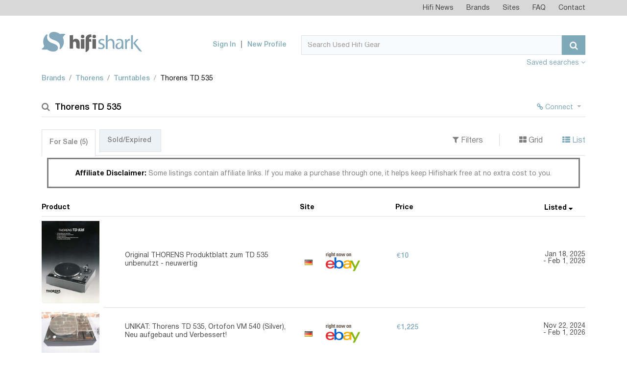

--- FILE ---
content_type: text/html; charset=UTF-8
request_url: https://www.hifishark.com/model/thorens-td-535
body_size: 7525
content:
<!DOCTYPE html>
<html lang="en">
    <head>
        <!-- Google tag (gtag.js) -->
        <script async src="https://www.googletagmanager.com/gtag/js?id=G-LGTZG7KF9F"></script>
        <script>
            window.dataLayer = window.dataLayer || [];
            function gtag(){dataLayer.push(arguments);}
            gtag('js', new Date());

            gtag('config', 'G-LGTZG7KF9F');
        </script>
                <meta http-equiv="Content-Type" content="text/html; charset=utf-8">
        <meta name=viewport content="width=device-width, initial-scale=1, shrink-to-fit=no">
        <title>Used Thorens TD 535 Turntables for Sale | HifiShark.com</title>
        <link rel="shortcut icon" href="/favicon.ico">
        <meta name="twitter:card" content="summary" />
        <meta name="twitter:site" content="@hifishark" />
        <meta name="twitter:title" content="Used Hifi | Thorens TD 535 Turntables" />
        <meta name="twitter:image" content="https://www.hifishark.com/favicon-310.png" />

                                
        <link rel="canonical" href="https://www.hifishark.com/model/thorens-td-535" />
        
        <meta name="description" content="Used Thorens TD 535 Turntables for sale on 400+ second hand hifi sites &amp; shops. Use Hifi Shark to monitor pricing and global availability" />
        <meta name="twitter:description" content="Used Thorens TD 535 Turntables for sale on 400+ second hand hifi sites &amp; shops. Use Hifi Shark to monitor pricing and global availability" />        <meta name="robots" content="INDEX,FOLLOW" />

                    <link rel="stylesheet" href="https://static.hifishark.com/base.60a35db9.css">
    
                </head>
    <body>
        <header class="header">
            <div class="top-menu">                <div class="container">
                    <nav class="navbar navbar-toggleable-md navbar-light">
                        <div class="collapse navbar-collapse justify-content-end" id="navbarTopMenu">
                            <div class="d-lg-none d-flex align-items-center justify-content-between p-1">
                                <span class="section-title">Hifishark Menu</span>
                                <button class="close-menu" type="button" data-toggle="collapse" data-target="#navbarTopMenu" aria-expanded="false" aria-label="Toggle navigation">
                                    <span class="fa fa-times" aria-hidden="true"></span>
                                </button>
                            </div>
                            <ul class="login-menu navbar-nav d-md-none">
                                                            <li>
                                    <a href="/login">Sign In</a>
                                </li>
                                <li>
                                    <a href="/register/">New Profile</a>
                                </li>
                                                        </ul>
                            <ul class="navbar-nav">
                                <li class="nav-item">
                                    <a class="nav-link" href="/news">Hifi News</a>
                                </li>
                                <li class="nav-item">
                                    <a class="nav-link" href="/manufacturers/">Brands</a>
                                </li>
                                <li class="nav-item">
                                    <a class="nav-link" href="/sites">Sites</a>
                                </li>
                                <li class="nav-item">
                                    <a class="nav-link" href="/faq">FAQ</a>
                                </li>
                                <li class="nav-item">
                                    <a class="nav-link" href="/contact">Contact</a>
                                </li>
                            </ul>

                            <a href="" class="bottom-logo">
                                <img src="https://static.hifishark.com/images/logo-white.svg" class="img-responsive" alt="#">
                            </a>
                        </div>
                    </nav>
                </div>
            </div>
            <!-- top-menu -->
            <div class="header-bottom">                <div class="container">
                    <nav class="navbar">
                        <div class="row align-items-end">
                            <div class="col-md-5 col-lg-3 d-flex align-items-center justify-content-between align-items-center">
                                <a class="navbar-brand" href="/">
                                    <img src="https://static.hifishark.com/images/hfs-color-print-white.svg" alt="Hifi Shark Logo" class="img-fluid" />
                                </a>
                                <button class="navbar-toggler d-md-none" type="button" data-toggle="collapse" data-target="#navbarTopMenu" aria-expanded="false" aria-label="Toggle navigation">
                                    <span class="fa fa-bars" aria-hidden="true"></span>
                                </button>
                            </div>
                            <div class="col-md-7 col-lg-9 d-lg-flex justify-content-end align-items-center">
                                                                <ul class="login-menu navbar-nav d-none d-md-flex">
                                    <li>
                                        <a href="/login">Sign In</a>
                                    </li>
                                    <li>
                                        <a href="/register/">New Profile</a>
                                    </li>
                                </ul>
                                                                <form class="form-inline" method="get" action="/search">
                                    <div class="input-group search">
                                        <div class="d-flex" style="width: 100%;">
                                            <input id="search-query" type="text" name="q" class="form-control" placeholder="Search Used Hifi Gear" value="" autocomplete="off" autocorrect="off" autocapitalize="off" spellcheck="false">
                                            <span id="searchclear" class="fa fa-times" style="display: none;"></span>
                                            <span class="input-group-btn">
                                                <button class="btn btn-primary" type="submit"><span class="fa fa-search"></span></button>
                                            </span>
                                        </div>
                                    </div><!-- search -->
                                </form>

                                <button class="navbar-toggler tablet" type="button" data-toggle="collapse" data-target="#navbarTopMenu" aria-expanded="false" aria-label="Toggle navigation">
                                    <span class="fa fa-bars" aria-hidden="true"></span>
                                </button>
                            </div>

                        </div>
                        <a class="pull-right mt-2 mb-1" data-toggle="collapse" id="agentToggle" href="#agents-toggle" aria-expanded="false" title="Show/hide agents" aria-controls="collapseExample" class="active" >
                            Saved searches <b><span class="fa fa-angle-down" aria-hidden="true" id="agentToggleIcon"></span></b>
                            </a>

                    </nav><!-- navbar -->
                </div>
                <!-- container -->
            </div>
            <!-- header-bottom -->
        </header><!-- header -->

        <main class="main">
            <div class="container" id="maincontent" style="position:relative;">
                                    <div class="adv-section__aside-left" style="display: block; position: absolute; width: 90px; height: 450px; top: 111px; left: -92px; background-position:center; background-size: contain;">
                                            </div>
                                                    <div class="mb-3 mt-5 collapse hide"
     id="agents-toggle">
    <div id="userActions">
        <span class="pull-right mb-2 ml-3">
    <button id="saveUserAction" type="button"
            class="btn btn-info btn-sm pb-0" >Save</button>
    <button id="deleteUserAction" data-agent-id="" type="button"
            class="btn btn-sm btn-warning pb-0" style="display:none">Delete</button>
    </span>
                    <p>Save any hifi search on your hifishark.com profile to easily repeat it and even have an optional mail
                when new listings are found</p>
            </div>
</div>
                                                <ol class="breadcrumb custom-breadcrumbs pb-2 clearfix">        <li class="breadcrumb-item"><a href="/manufacturers/" title="All brands">Brands</a></li>
            <li class="breadcrumb-item"><a href="/manufacturer/thorens" title="Thorens products">Thorens</a></li>
            <li class="breadcrumb-item"><a href="/manufacturer/thorens/analog-sources#turntables" title="Thorens Turntables">Turntables</a></li>
            <li class="breadcrumb-item active">Thorens TD 535</li>
    </ol>
                
                

                                                                                <section class="search-result-section mt-4">
    <h1><i class="fa fa-search" aria-hidden="true"></i>Thorens TD 535
            </h1>
    <ul class="action-btns">
                    <li>
        <div class="btn-group">
        <button style="color:#7EA9B8;" type="button" class="btn btn-link btn-sm dropdown-toggle" data-toggle="dropdown"><span class="fa fa-chain"></span> Connect <span class="caret"></span></button>
        <div class="dropdown-menu dropdown-menu-right small" id="user-relations" data-slug="thorens-td-535">
            <button class="dropdown-item" type="button"><input class="wants" type="checkbox"/>&nbsp;I want this product</button>
            <button class="dropdown-item" type="button"><input class="owns" type="checkbox"/>&nbsp;I own this product</button>
            <button class="dropdown-item" type="button"><input class="owned" type="checkbox"/>&nbsp;I owned this product</button>
        </div>
        </div>
        </li>
            </ul>
</section>

<section class="mt-4 product-page-description" style="line-height: 130%">

</section>
            
<section class="tabs-section mt-3">
	<div class="d-md-flex justify-content-between align-items-center filters-panel">
		<ul class="nav nav-tabs custom-nav-tabs" id="result-tabs" role="tablist">
			<li class="nav-item">
				<a class="nav-link active" data-toggle="tab" href="#" role="tab">For Sale&nbsp;<span>(5)</span></a>
			</li>
			<li class="nav-item">
				<a class="nav-link" data-toggle="tab" href="#" role="tab">Sold/Expired&nbsp;<span></span></a>
			</li>
		</ul>

		<ul class="sorting-list">
			<li><a data-toggle="collapse" id="filterToggle" href="#filters-toggle" aria-expanded="false" title="Show/hide filters" aria-controls="collapseExample">
					<i class="fa fa-filter" aria-hidden="true"></i>&nbsp;Filters
				</a></li>
			<li><a href="#" id="grid"><i class="fa fa-th-large" aria-hidden="true" title="Show in Grid view"></i>&nbsp;Grid</a></li>
			<li><a href="#" id="list" class="active" ><i class="fa fa-th-list" aria-hidden="true" title="Show in List view"></i>&nbsp;List</a></li>
		</ul>
	</div>
	<div class="text-center">
		<div style="border-style:solid; width: 98%; display: inline-block; margin: 0 auto;" class="mt-1 pt-2 mb-2">
			<div class="alert text-center mb-1" style="line-height: 130%;">
				<b style="color:black;">Affiliate Disclaimer: </b>Some listings contain affiliate links. If you make a purchase through one, it helps keep Hifishark free at no extra cost to you.</div>
		</div>
	</div>
	<div class="tab-content">
		<div class="collapse hide" id="filters-toggle">
			<div class="d-md-flex justify-content-end mt-2">
				<div class="d-md-flex justify-content-end filters">
					<div class="filters-group form-group pb-0">
						<label for="regionSelect" class="label">Filter by</label>
						<div class="d-md-flex">
							<div class="form-group pt-0">
								<select id="regionSelect" class="selectpicker">
									<option value="">All regions</option>
								</select>
							</div>

							<div class="form-group pt-0">
								<select id="countrySelect" class="selectpicker">
									<option value="">All countries</option>
								</select>
							</div>

							<div class="form-group pt-0">
								<select id="siteSelect" class="selectpicker">
									<option value="">All sites</option>
								</select>
							</div>
						</div>
					</div>

					<div class="form-group">
						<label for="priceMinInput" class="label">Price range</label>
						<div class="d-flex align-items-center">
							<input id="priceMinInput" type="text" placeholder="Min" class="form-control sm">
							<span class="d-block px-1">-</span>
							<input id="priceMaxInput" type="text" placeholder="Max" class="form-control sm">
						</div>
                    </div>

						<div class="form-group">
					    <label for="selectCurrency" class="label">Prices in</label>
						<select id="selectCurrency" class="selectpicker">
							<option value="">Original currency</option>
						</select>
					</div>

					<div class="form-group md">
					    <label for="OrderBySelect" class="label">Order by</label>
						<select id="OrderBySelect" class="selectpicker">
							<option value="_score,-1">Relevance, high first</option>
							<option value="_score,1">Relevance, low first</option>
							<option value="price_sort_value,-1">Price, high first</option>
							<option value="price_sort_value,1">Price, low first</option>
							<option value="display_date,-1" selected>First seen, new first</option>
							<option value="display_date,1">First seen, old first</option>
							<option value="description,1">Product, a-z</option>
							<option value="description,-1">Product, z-a</option>
							<option value="site_name,1">Site, a-z</option>
							<option value="site_name,-1">Site, z-a</option>
							<option value="distance,1">Proximity, closest first</option>
							<option value="distance,-1">Proximity, farthest first</option>
						</select>
					</div>
				</div>
			</div>
		</div>

		<div class="pt-4" id="for-sale">

			<div class="search-result-container  list-group">
				<div class="d-none d-md-flex titles">
					<div class="product-title">
						<h4 class="colprd">Product <i></i></h4>
					</div>
					<div class="website-title">
						<h4 class="colsite">Site <i></i></h4>
					</div>
					<div class="price-title">
						<h4 class="colprice">Price <i></i></h4>
					</div>
					<div class="first-seen-title">
						<h4 class="collisted">Listed <i></i></h4>
					</div>
				</div>
				<div class="search-result-container-flex" id="search-result-body">
																								  
<a href="/goto/ebay_156643052490/35801910-ffed-11f0-85a4-356433343638" id="ebay_156643052490" class="d-flex align-items-center search-product-row" title="Click to see this listing on eBay" target="_blank" rel="nofollow">
	<div class="website-grid">
		<img src="/_.gif" class="flag flag-de" title="Germany" alt="Germany"/> eBay
	</div>
	<div class="search-product-img">
		<span>
            			<img class="img-fluid lazy" src="https://static.hifishark.com/images/no-image.png" data-original="https://i.ebayimg.com/images/g/Z7sAAOSw8uFjFZ3A/s-l225.jpg" alt="Thorens TD 535 @ eBay"/>
					</span>
			</div>
	<div class="search-product-info">
		<span class="like-disabled" aria-hidden="true"><span class="fa fa-heart-o" aria-hidden="true"></span></span>
		<span class="search-product-title"><span>Original THORENS Produktblatt zum TD 535  unbenutzt - neuwertig</span>
			</span>
		<span class="website">
			<img src="/_.gif" class="flag flag-de" title="Germany" alt="Germany"/>
<img class="ebay hplink" src="https://static.hifishark.com/images/onebay.gif" alt="eBay logo" title="eBay affiliate link. Click to see this listing on eBay"/>
		</span>
		<span class="price">
    			<strong>€10</strong>
											</span>
		<span class="first-seen" title="Listed">
        		Jan 18, 2025 <br>- Feb 1, 2026 				</span>
	</div>
</a>
																			  
<a href="/goto/ebay_315987035996/35801910-ffed-11f0-85a4-356433343638" id="ebay_315987035996" class="d-flex align-items-center search-product-row" title="Click to see this listing on eBay" target="_blank" rel="nofollow">
	<div class="website-grid">
		<img src="/_.gif" class="flag flag-de" title="Germany" alt="Germany"/> eBay
	</div>
	<div class="search-product-img">
		<span>
            			<img class="img-fluid lazy" src="https://static.hifishark.com/images/no-image.png" data-original="https://i.ebayimg.com/images/g/gtkAAOSwjjVnQLb1/s-l225.jpg" alt="Thorens TD 535 @ eBay"/>
					</span>
			</div>
	<div class="search-product-info">
		<span class="like-disabled" aria-hidden="true"><span class="fa fa-heart-o" aria-hidden="true"></span></span>
		<span class="search-product-title"><span>UNIKAT: Thorens TD 535, Ortofon VM 540 (Silver), Neu aufgebaut und Verbessert!</span>
			</span>
		<span class="website">
			<img src="/_.gif" class="flag flag-de" title="Germany" alt="Germany"/>
<img class="ebay hplink" src="https://static.hifishark.com/images/onebay.gif" alt="eBay logo" title="eBay affiliate link. Click to see this listing on eBay"/>
		</span>
		<span class="price">
    			<strong>€1,225</strong>
											</span>
		<span class="first-seen" title="Listed">
        		Nov 22, 2024 <br>- Feb 1, 2026 				</span>
	</div>
</a>
																			  
<a href="/goto/ebay_116308045350/35801910-ffed-11f0-85a4-356433343638" id="ebay_116308045350" class="d-flex align-items-center search-product-row" title="Click to see this listing on eBay" target="_blank" rel="nofollow">
	<div class="website-grid">
		<img src="/_.gif" class="flag flag-de" title="Germany" alt="Germany"/> eBay
	</div>
	<div class="search-product-img">
		<span>
            			<img class="img-fluid lazy" src="https://static.hifishark.com/images/no-image.png" data-original="https://i.ebayimg.com/images/g/nUgAAOSwB0Bm0IMd/s-l225.jpg" alt="Thorens TD 535 @ eBay"/>
					</span>
			</div>
	<div class="search-product-info">
		<span class="like-disabled" aria-hidden="true"><span class="fa fa-heart-o" aria-hidden="true"></span></span>
		<span class="search-product-title"><span>Steuerplatte, Elektronik für Thorens TD 535, 7540003, 7 540 003</span>
			</span>
		<span class="website">
			<img src="/_.gif" class="flag flag-de" title="Germany" alt="Germany"/>
<img class="ebay hplink" src="https://static.hifishark.com/images/onebay.gif" alt="eBay logo" title="eBay affiliate link. Click to see this listing on eBay"/>
		</span>
		<span class="price">
    			<strong>€99</strong>
											</span>
		<span class="first-seen" title="Listed">
        		Aug 29, 2024 <br>- Feb 2, 2026 				</span>
	</div>
</a>
																			  
<a href="/goto/ebay_161177877195/35801910-ffed-11f0-85a4-356433343638" id="ebay_161177877195" class="d-flex align-items-center search-product-row" title="Click to see this listing on eBay" target="_blank" rel="nofollow">
	<div class="website-grid">
		<img src="/_.gif" class="flag flag-ch" title="Switzerland" alt="Switzerland"/> eBay
	</div>
	<div class="search-product-img">
		<span>
            			<img class="img-fluid lazy" src="https://static.hifishark.com/images/no-image.png" data-original="https://i.ebayimg.com/images/g/95kAAOxyUrZSsXR7/s-l225.jpg" alt="Thorens TD 535 @ eBay"/>
					</span>
			</div>
	<div class="search-product-info">
		<span class="like-disabled" aria-hidden="true"><span class="fa fa-heart-o" aria-hidden="true"></span></span>
		<span class="search-product-title"><span>VERY RARE VINTAGE NOS THORENS TD 535 FACE PLATE</span>
			</span>
		<span class="website">
			<img src="/_.gif" class="flag flag-ch" title="Switzerland" alt="Switzerland"/>
<img class="ebay hplink" src="https://static.hifishark.com/images/onebay.gif" alt="eBay logo" title="eBay affiliate link. Click to see this listing on eBay"/>
		</span>
		<span class="price">
    			<strong>$14</strong>
											</span>
		<span class="first-seen" title="Listed">
        		Dec 20, 2021 				</span>
	</div>
</a>
																			  
<a href="/goto/ebay_362334431447/35801910-ffed-11f0-85a4-356433343638" id="ebay_362334431447" class="d-flex align-items-center search-product-row" title="Click to see this listing on eBay" target="_blank" rel="nofollow">
	<div class="website-grid">
		<img src="/_.gif" class="flag flag-ch" title="Switzerland" alt="Switzerland"/> eBay
	</div>
	<div class="search-product-img">
		<span>
            			<img class="img-fluid lazy" src="https://static.hifishark.com/images/no-image.png" data-original="https://i.ebayimg.com/images/g/CccAAOSweltbDRYJ/s-l225.jpg" alt="Thorens TD 535 @ eBay"/>
					</span>
			</div>
	<div class="search-product-info">
		<span class="like-disabled" aria-hidden="true"><span class="fa fa-heart-o" aria-hidden="true"></span></span>
		<span class="search-product-title"><span>VERY RARE VINTAGE NOS PITCH CONTROL FACE PLATE FOR THORENS TD 535</span>
			</span>
		<span class="website">
			<img src="/_.gif" class="flag flag-ch" title="Switzerland" alt="Switzerland"/>
<img class="ebay hplink" src="https://static.hifishark.com/images/onebay.gif" alt="eBay logo" title="eBay affiliate link. Click to see this listing on eBay"/>
		</span>
		<span class="price">
    			<strong>£14</strong>
											</span>
		<span class="first-seen" title="Listed">
        		Dec 20, 2021 				</span>
	</div>
</a>
															</div>
			</div>

			<div id="filterWarning"></div>
						<div style="float: right;">
				<a href="https://www.ebay.com"><img alt="eBay logo" title="eBay affiliate link. Click to see this listing on eBay" src="https://static.hifishark.com/images/onebay.gif"></a>
			</div>
						<div id="loadmore" class="mb-4"></div>

		</div>

	</div>
</section>

<script>
	var searchResults = {"total":5,"hits":[{"site_id":65,"description":"Original THORENS Produktblatt zum TD 535  unbenutzt - neuwertig","template":"ebay","price":{"value":"10.80","currency_iso":"EUR"},"display_date":1737204623,"location":{"country_iso":"DE","postal_code":"01***","region_iso":"EU"},"custom":{"restfulItemId":"v1|156643052490|0","condition":"Used","num_days":379},"image_url":"https:\/\/i.ebayimg.com\/images\/g\/Z7sAAOSw8uFjFZ3A\/s-l225.jpg","active":0,"url":"\/goto\/ebay_156643052490\/35801910-ffed-11f0-85a4-356433343638","display_price":"\u20ac10","distance":10000000,"original_price_converted":"-","_score":21.450268000000001,"_id":"ebay_156643052490","display_date_str":"Jan 18, 2025","last_seen_str":"Feb 1, 2026"},{"site_id":65,"description":"UNIKAT: Thorens TD 535, Ortofon VM 540 (Silver), Neu aufgebaut und Verbessert!","template":"ebay","price":{"value":"1225.00","currency_iso":"EUR"},"display_date":1732300552,"location":{"country_iso":"DE","postal_code":"47***","region_iso":"EU"},"custom":{"restfulItemId":"v1|315987035996|0","condition":"Used","num_days":436},"image_url":"https:\/\/i.ebayimg.com\/images\/g\/gtkAAOSwjjVnQLb1\/s-l225.jpg","active":0,"url":"\/goto\/ebay_315987035996\/35801910-ffed-11f0-85a4-356433343638","display_price":"\u20ac1,225","distance":10000000,"original_price_converted":"-","_score":28.453918000000002,"_id":"ebay_315987035996","display_date_str":"Nov 22, 2024","last_seen_str":"Feb 1, 2026"},{"site_id":65,"description":"Steuerplatte, Elektronik f\u00fcr Thorens TD 535, 7540003, 7 540 003","template":"ebay","price":{"value":"99.00","currency_iso":"EUR"},"display_date":1724957470,"location":{"country_iso":"DE","postal_code":"77***","region_iso":"EU"},"custom":{"restfulItemId":"v1|116308045350|0","condition":"New other (see details)","num_days":521},"image_url":"https:\/\/i.ebayimg.com\/images\/g\/nUgAAOSwB0Bm0IMd\/s-l225.jpg","active":0,"url":"\/goto\/ebay_116308045350\/35801910-ffed-11f0-85a4-356433343638","display_price":"\u20ac99","distance":10000000,"original_price_converted":"-","_score":26.239922,"_id":"ebay_116308045350","display_date_str":"Aug 29, 2024","last_seen_str":"Feb 2, 2026"},{"site_id":65,"description":"VERY RARE VINTAGE NOS THORENS TD 535 FACE PLATE","template":"ebay","price":{"value":"14.99","currency_iso":"USD"},"display_date":1639961805,"location":{"country_iso":"CH","postal_code":"8***","region_iso":"EU"},"custom":{"restfulItemId":"v1|161177877195|0","num_days":1505},"image_url":"https:\/\/i.ebayimg.com\/images\/g\/95kAAOxyUrZSsXR7\/s-l225.jpg","active":1,"url":"\/goto\/ebay_161177877195\/35801910-ffed-11f0-85a4-356433343638","display_price":"$14","distance":10000000,"original_price_converted":"-","_score":17.485431999999999,"_id":"ebay_161177877195","display_date_str":"Dec 20, 2021","last_seen_str":"Feb 2, 2026"},{"site_id":65,"description":"VERY RARE VINTAGE NOS PITCH CONTROL FACE PLATE FOR THORENS TD 535","template":"ebay","price":{"value":"14.61","currency_iso":"GBP"},"display_date":1639961805,"location":{"country_iso":"CH","postal_code":"8***","region_iso":"EU"},"custom":{"restfulItemId":"v1|362334431447|0","num_days":1505},"image_url":"https:\/\/i.ebayimg.com\/images\/g\/CccAAOSweltbDRYJ\/s-l225.jpg","active":1,"url":"\/goto\/ebay_362334431447\/35801910-ffed-11f0-85a4-356433343638","display_price":"\u00a314","distance":10000000,"original_price_converted":"-","_score":16.415721999999999,"_id":"ebay_362334431447","display_date_str":"Dec 20, 2021","last_seen_str":"Feb 2, 2026"}]};
	var initAggregations = {"totalcount":{"value":5},"regions":{"doc_count_error_upper_bound":0,"sum_other_doc_count":0,"buckets":[{"key":"EU","doc_count":5}]},"sites":{"doc_count_error_upper_bound":0,"sum_other_doc_count":0,"buckets":[{"key":65,"doc_count":5}]},"countries":{"doc_count_error_upper_bound":0,"sum_other_doc_count":0,"buckets":[{"key":"DE","doc_count":3},{"key":"CH","doc_count":2}]}};
	var searchInfo = {"id":"35801910-ffed-11f0-85a4-356433343638","type":"show","value":"thorens-td-535","filter":"listing_category:hifi","sold":false,"from":0,"order":"display_date,-1","currencyIso":null,"searchRT":false};
    var favourites = [];
</script>
<script type="text/template" id="listing-default">
<div class="website-grid">
    <img src="/_.gif" class="flag flag-<%- listing.get('location')['country_iso'] %>" title="<%- listing.get('country_name') %>" alt="<%- listing.get('country_name')%>"/> <%- listing.get('site_name') %>
</div>
<div class="search-product-img">
    <span>
        <% if (listing.get('image_url')) { %>
        <img class="img-fluid lazy" src="https://static.hifishark.com/images/no-image.png" data-original="<%- listing.get('image_url') %>"/>
        <% } else { %>
        <img class="img-fluid" src="https://static.hifishark.com/images/no-image.png"/>
        <% } %>
    </span>
        <span class="like-grid<% if(is_favourite){ %> liked<% } %>"><i class="fa <% if(is_favourite){ %>fa-heart<% }else{ %>fa-heart-o<% } %>" aria-hidden="true"></i></span>
    </div>
<div class="search-product-info">
    <span class="like<% if(is_favourite){ %> liked<% } %>" aria-hidden="true"><span class="fa <% if(is_favourite){ %>fa-heart<% }else{ %>fa-heart-o<% } %>" aria-hidden="true"></span></span>
    <span class="search-product-title"><span><%- listing.get('description') %></span>
    </span>
    <span class="website">
                <img src="/_.gif" class="flag flag-<%- listing.get('location')['country_iso'] %>" title="<%- listing.get('country_name')%>" alt="<%- listing.get('country_name')%>"/>
        <%- listing.get('site_name') %>
            </span>
    <span class="price">
        <% if(listing.get('listing_type') && listing.get('listing_type') == 'Auction') { %>
            <span>Auction bid</span><br/>
        <% } %>
        <strong><%- listing.get('display_price') %></strong>
        <%  if(!listing.get('listing_type') || listing.get('listing_type') != 'Auction') {
            if (listing.get('custom') && listing.get('custom')['price_increase']){
            increase = listing.get('custom')['price_increase']; %>
            <span class="price-converted <% if (increase > 0) { %>up<%} else { %>down<% } %>" title="Originally listed for <%- listing.get('original_price_converted') %>">
					<i class="fa fa-arrow-<% if (increase > 0) { %>up<%} else { %>down<% } %>" aria-hidden="true"></i>
                <span class="price-converted-text"><%- Math.abs(Math.round(listing.get('custom')['price_increase'])) %>%</span>
				</span>
        <% }} %>
    </span>
    <span class="first-seen"><%- listing.getDisplayDateString() %><% if (listing.get('active')==0){ %><br>- <%- listing.getLastSeenAtString() %><% } %></span>
</div>
</script>
<script type="text/template" id="listing-ebay">
<div class="website-grid">
    <img src="/_.gif" class="flag flag-<%- listing.get('location')['country_iso'] %>" title="<%- listing.get('country_name') %>" alt="<%- listing.get('country_name')%>"/> <%- listing.get('site_name') %>
</div>
<div class="search-product-img">
    <span>
        <% if (listing.get('image_url')) { %>
        <img class="img-fluid lazy" src="https://static.hifishark.com/images/no-image.png" data-original="<%- listing.get('image_url') %>"/>
        <% } else { %>
        <img class="img-fluid" src="https://static.hifishark.com/images/no-image.png"/>
        <% } %>
    </span>
    </div>
<div class="search-product-info">
    <span class="like-disabled<% if(is_favourite){ %> liked<% } %>" aria-hidden="true"><span class="fa <% if(is_favourite){ %>fa-heart<% }else{ %>fa-heart-o<% } %>" aria-hidden="true"></span></span>
    <span class="search-product-title"><span><%- listing.get('description') %></span>
    </span>
    <span class="website">
        <img src="/_.gif" class="flag flag-<%- listing.get('location')['country_iso'] %>" alt="<%- listing.get('country_name')%>" title="<%- listing.get('country_name')%>"/>
<img class="ebay hplink" src="https://static.hifishark.com/images/onebay.gif" alt="eBay logo" title="eBay affiliate link. Click to see this listing on eBay"/>
    </span>
    <span class="price">
        <% if(listing.get('listing_type') && listing.get('listing_type') == 'Auction') { %>
            <span>Auction bid</span><br/>
        <% } %>
        <strong><%- listing.get('display_price') %></strong>
        <%  if(!listing.get('listing_type') || listing.get('listing_type') != 'Auction') {
            if (listing.get('custom') && listing.get('custom')['price_increase']){
            increase = listing.get('custom')['price_increase']; %>
            <span class="price-converted <% if (increase > 0) { %>up<%} else { %>down<% } %>" title="Originally listed for <%- listing.get('original_price_converted') %>">
					<i class="fa fa-arrow-<% if (increase > 0) { %>up<%} else { %>down<% } %>" aria-hidden="true"></i>
                <span class="price-converted-text"><%- Math.abs(Math.round(listing.get('custom')['price_increase'])) %>%</span>
				</span>
        <% }} %>
    </span>
    <span class="first-seen"><%- listing.getDisplayDateString() %><% if (listing.get('active')==0){ %><br>- <%- listing.getLastSeenAtString() %><% } %></span>
</div>
</script>
<script type="text/template" id="listing-site_266">
<div class="website-grid">
    <img src="/_.gif" class="flag flag-<%- listing.get('location')['country_iso'] %>" title="<%- listing.get('country_name') %>" alt="<%- listing.get('country_name')%>"/> <%- listing.get('site_name') %>
</div>
<div class="search-product-img">
    <span>
        <% if (listing.get('image_url')) { %>
        <img class="img-fluid lazy" src="https://static.hifishark.com/images/no-image.png" data-original="<%- listing.get('image_url') %>"/>
        <% } else { %>
        <img class="img-fluid" src="https://static.hifishark.com/images/no-image.png"/>
        <% } %>
    </span>
        <span class="like-grid<% if(is_favourite){ %> liked<% } %>"><i class="fa <% if(is_favourite){ %>fa-heart<% }else{ %>fa-heart-o<% } %>" aria-hidden="true"></i></span>
    </div>
<div class="search-product-info">
    <span class="like<% if(is_favourite){ %> liked<% } %>" aria-hidden="true"><span class="fa <% if(is_favourite){ %>fa-heart<% }else{ %>fa-heart-o<% } %>" aria-hidden="true"></span></span>
    <span class="search-product-title"><span><%- listing.get('description') %></span>
    </span>
    <span class="website">
                <img src="/_.gif" class="flag flag-<%- listing.get('location')['country_iso'] %>" title="<%- listing.get('country_name')%>" alt="<%- listing.get('country_name')%>"/>
        <%- listing.get('site_name') %>
            </span>
    <span class="price">
        <% if(listing.get('listing_type') && listing.get('listing_type') == 'Auction') { %>
            <span>Auction bid</span><br/>
        <% } %>
        <strong><%- listing.get('display_price') %></strong>
        <%  if(!listing.get('listing_type') || listing.get('listing_type') != 'Auction') {
            if (listing.get('custom') && listing.get('custom')['price_increase']){
            increase = listing.get('custom')['price_increase']; %>
            <span class="price-converted <% if (increase > 0) { %>up<%} else { %>down<% } %>" title="Originally listed for <%- listing.get('original_price_converted') %>">
					<i class="fa fa-arrow-<% if (increase > 0) { %>up<%} else { %>down<% } %>" aria-hidden="true"></i>
                <span class="price-converted-text"><%- Math.abs(Math.round(listing.get('custom')['price_increase'])) %>%</span>
				</span>
        <% }} %>
    </span>
    <span class="first-seen"><%- listing.getDisplayDateString() %><% if (listing.get('active')==0){ %><br>- <%- listing.getLastSeenAtString() %><% } %></span>
</div>
</script>
<script type="text/template" id="listing-site_415">
<div class="website-grid">
    <img src="/_.gif" class="flag flag-<%- listing.get('location')['country_iso'] %>" title="<%- listing.get('country_name') %>" alt="<%- listing.get('country_name')%>"/> <%- listing.get('site_name') %>
</div>
<div class="search-product-img">
    <span>
        <% if (listing.get('image_url')) { %>
        <img class="img-fluid lazy" src="https://static.hifishark.com/images/no-image.png" data-original="<%- listing.get('image_url') %>"/>
        <% } else { %>
        <img class="img-fluid" src="https://static.hifishark.com/images/no-image.png"/>
        <% } %>
    </span>
        <span class="like-grid<% if(is_favourite){ %> liked<% } %>"><i class="fa <% if(is_favourite){ %>fa-heart<% }else{ %>fa-heart-o<% } %>" aria-hidden="true"></i></span>
    </div>
<div class="search-product-info">
    <span class="like<% if(is_favourite){ %> liked<% } %>" aria-hidden="true"><span class="fa <% if(is_favourite){ %>fa-heart<% }else{ %>fa-heart-o<% } %>" aria-hidden="true"></span></span>
    <span class="search-product-title"><span><%- listing.get('description') %></span>
    </span>
    <span class="website">
        <img src="/_.gif" class="flag flag-<%- listing.get('location')['country_iso'] %>" alt="<%- listing.get('country_name')%>" title="<%- listing.get('country_name')%>"/>
<img src="https://static.hifishark.com/images/2015-Reverb-Logo_frcz70.png" alt="Reverb logo"  width="84"/>
    </span>
    <span class="price">
        <% if(listing.get('listing_type') && listing.get('listing_type') == 'Auction') { %>
            <span>Auction bid</span><br/>
        <% } %>
        <strong><%- listing.get('display_price') %></strong>
        <%  if(!listing.get('listing_type') || listing.get('listing_type') != 'Auction') {
            if (listing.get('custom') && listing.get('custom')['price_increase']){
            increase = listing.get('custom')['price_increase']; %>
            <span class="price-converted <% if (increase > 0) { %>up<%} else { %>down<% } %>" title="Originally listed for <%- listing.get('original_price_converted') %>">
					<i class="fa fa-arrow-<% if (increase > 0) { %>up<%} else { %>down<% } %>" aria-hidden="true"></i>
                <span class="price-converted-text"><%- Math.abs(Math.round(listing.get('custom')['price_increase'])) %>%</span>
				</span>
        <% }} %>
    </span>
    <span class="first-seen"><%- listing.getDisplayDateString() %><% if (listing.get('active')==0){ %><br>- <%- listing.getLastSeenAtString() %><% } %></span>
</div>
</script>
<script type="text/template" id="listing-site_482">
<div class="website-grid">
    <img src="/_.gif" class="flag flag-<%- listing.get('location')['country_iso'] %>" title="<%- listing.get('country_name') %>" alt="<%- listing.get('country_name')%>"/> <%- listing.get('site_name') %>
</div>
<div class="search-product-img">
    <span>
        <% if (listing.get('image_url')) { %>
        <img class="img-fluid lazy" src="https://static.hifishark.com/images/no-image.png" data-original="<%- listing.get('image_url') %>"/>
        <% } else { %>
        <img class="img-fluid" src="https://static.hifishark.com/images/no-image.png"/>
        <% } %>
    </span>
        <span class="like-grid<% if(is_favourite){ %> liked<% } %>"><i class="fa <% if(is_favourite){ %>fa-heart<% }else{ %>fa-heart-o<% } %>" aria-hidden="true"></i></span>
    </div>
<div class="search-product-info">
    <span class="like<% if(is_favourite){ %> liked<% } %>" aria-hidden="true"><span class="fa <% if(is_favourite){ %>fa-heart<% }else{ %>fa-heart-o<% } %>" aria-hidden="true"></span></span>
    <span class="search-product-title"><span><%- listing.get('description') %></span>
    </span>
    <span class="website">
        <img src="/_.gif" class="flag flag-<%- listing.get('location')['country_iso'] %>" alt="<%- listing.get('country_name')%>" title="<%- listing.get('country_name')%>"/>
<img src="https://static.hifishark.com/images/DaCapo-02.svg" alt="DaCapo Audio logo"  width="84"/>
    </span>
    <span class="price">
        <% if(listing.get('listing_type') && listing.get('listing_type') == 'Auction') { %>
            <span>Auction bid</span><br/>
        <% } %>
        <strong><%- listing.get('display_price') %></strong>
        <%  if(!listing.get('listing_type') || listing.get('listing_type') != 'Auction') {
            if (listing.get('custom') && listing.get('custom')['price_increase']){
            increase = listing.get('custom')['price_increase']; %>
            <span class="price-converted <% if (increase > 0) { %>up<%} else { %>down<% } %>" title="Originally listed for <%- listing.get('original_price_converted') %>">
					<i class="fa fa-arrow-<% if (increase > 0) { %>up<%} else { %>down<% } %>" aria-hidden="true"></i>
                <span class="price-converted-text"><%- Math.abs(Math.round(listing.get('custom')['price_increase'])) %>%</span>
				</span>
        <% }} %>
    </span>
    <span class="first-seen"><%- listing.getDisplayDateString() %><% if (listing.get('active')==0){ %><br>- <%- listing.getLastSeenAtString() %><% } %></span>
</div>
</script>
<script type="text/template" id="listing-site_502">
<div class="website-grid">
    <img src="/_.gif" class="flag flag-<%- listing.get('location')['country_iso'] %>" title="<%- listing.get('country_name') %>" alt="<%- listing.get('country_name')%>"/> <%- listing.get('site_name') %>
</div>
<div class="search-product-img">
    <span>
        <% if (listing.get('image_url')) { %>
        <img class="img-fluid lazy" src="https://static.hifishark.com/images/no-image.png" data-original="<%- listing.get('image_url') %>"/>
        <% } else { %>
        <img class="img-fluid" src="https://static.hifishark.com/images/no-image.png"/>
        <% } %>
    </span>
        <span class="like-grid<% if(is_favourite){ %> liked<% } %>"><i class="fa <% if(is_favourite){ %>fa-heart<% }else{ %>fa-heart-o<% } %>" aria-hidden="true"></i></span>
    </div>
<div class="search-product-info">
    <span class="like<% if(is_favourite){ %> liked<% } %>" aria-hidden="true"><span class="fa <% if(is_favourite){ %>fa-heart<% }else{ %>fa-heart-o<% } %>" aria-hidden="true"></span></span>
    <span class="search-product-title"><span><%- listing.get('description') %></span>
    </span>
    <span class="website">
        <img src="/_.gif" class="flag flag-<%- listing.get('location')['country_iso'] %>" alt="<%- listing.get('country_name')%>" title="<%- listing.get('country_name')%>"/>
<img src="https://static.hifishark.com/images/catawiki.png" alt="Catawiki logo"  width="84"/>
    </span>
    <span class="price">
        <% if(listing.get('listing_type') && listing.get('listing_type') == 'Auction') { %>
            <span>Auction bid</span><br/>
        <% } %>
        <strong><%- listing.get('display_price') %></strong>
        <%  if(!listing.get('listing_type') || listing.get('listing_type') != 'Auction') {
            if (listing.get('custom') && listing.get('custom')['price_increase']){
            increase = listing.get('custom')['price_increase']; %>
            <span class="price-converted <% if (increase > 0) { %>up<%} else { %>down<% } %>" title="Originally listed for <%- listing.get('original_price_converted') %>">
					<i class="fa fa-arrow-<% if (increase > 0) { %>up<%} else { %>down<% } %>" aria-hidden="true"></i>
                <span class="price-converted-text"><%- Math.abs(Math.round(listing.get('custom')['price_increase'])) %>%</span>
				</span>
        <% }} %>
    </span>
    <span class="first-seen"><%- listing.getDisplayDateString() %><% if (listing.get('active')==0){ %><br>- <%- listing.getLastSeenAtString() %><% } %></span>
</div>
</script>
<script type="text/template" id="rate-options-template">
<% _.each(rates, function(rate) { %><option value="<%= rate.get('iso') %>" <%- (rate.get('iso')==currencySelected ? 'selected' : '')%>><%= rate.get('name') %></option><% }); %>
</script>
<script type="text/template" id="userAction-template">
	<span class="badge badge-dark p-2 px-3 mb-1" disabled><i class="fa fa-<%- (action_type=='search') ? 'search' : 'file-o'%>" aria-hidden="true"></i> <%- name %></span>
</script>
<script type="text/template" id="loadMoreButton-template">
<a href="#" class="btn btn-primary link"><i class="fa fa-spinner" aria-hidden="true"></i>&nbsp;&nbsp;More results</a>
</script>

    <section class="mt-4">
    <div class="d-flex justify-content-between align-items-end mb-3">
        <span class="section-title">Resources</span>
    </div>
    <ul class="list-unstyled">
                <li>
            <span class="badge badge-success mr-1" style="display:inline-block;width:70px;">Add one</span>
            Your favourite Thorens TD 535 resource? &raquo; <a href="/profile/product-link-add/thorens-td-535">Add a link here</a>
        </li>
    </ul>
</section>

<section class="mt-4" id="q_a">
    <div class="d-flex justify-content-between align-items-end mb-3">
        <span class="section-title">Discuss Thorens TD 535</span>
    </div>
            <form method="POST"
              action="/model/thorens-td-535">
            <h3 class="mt-2"><a href="#" onclick="this.parentNode.parentNode.submit(); return false;">Please log in to discuss Thorens TD 535 with other users of Hifishark</a></h3>
        </form>
    
    
    <!-- Modal -->
    </section>
    <div class="d-flex justify-content-between align-items-end mb-3 mt-3">
        <span class="section-title">Maybe you are also interested in these items:</span>
    </div>
    <div class="row m-sm">    <div class="col-md-3 col-lg-2 px-1">
    <a href="/model/thorens-td-350" class="product-item sm">
        <div class="product-img">
                                <img src="https://static.hifishark.com/images/no-image.png" class="img-fluid" alt="No preview available">
                    </div>
        <div class="product-description sm">
            <ol>
                <li>Thorens</li>
                <li>Turntable</li>
            </ol>
            <h2>TD 350</h2>
        </div>
    </a>
    </div>    <div class="col-md-3 col-lg-2 px-1">
    <a href="/model/thorens-td-520" class="product-item sm">
        <div class="product-img">
                                <img src="https://static.hifishark.com/images/no-image.png" class="img-fluid" alt="No preview available">
                    </div>
        <div class="product-description sm">
            <ol>
                <li>Thorens</li>
                <li>Turntable</li>
            </ol>
            <h2>TD 520</h2>
        </div>
    </a>
    </div>    <div class="col-md-3 col-lg-2 px-1">
    <a href="/model/thorens-td-521" class="product-item sm">
        <div class="product-img">
                                <img src="https://static.hifishark.com/images/no-image.png" class="img-fluid" alt="No preview available">
                    </div>
        <div class="product-description sm">
            <ol>
                <li>Thorens</li>
                <li>Turntable</li>
            </ol>
            <h2>TD 521</h2>
        </div>
    </a>
    </div>    <div class="col-md-3 col-lg-2 px-1">
    <a href="/model/thorens-td-524" class="product-item sm">
        <div class="product-img">
                                <img src="https://static.hifishark.com/images/no-image.png" class="img-fluid" alt="No preview available">
                    </div>
        <div class="product-description sm">
            <ol>
                <li>Thorens</li>
                <li>Turntable</li>
            </ol>
            <h2>TD 524</h2>
        </div>
    </a>
    </div>    <div class="col-md-3 col-lg-2 px-1">
    <a href="/model/thorens-td-700" class="product-item sm">
        <div class="product-img">
                                <img src="https://static.hifishark.com/images/no-image.png" class="img-fluid" alt="No preview available">
                    </div>
        <div class="product-description sm">
            <ol>
                <li>Thorens</li>
                <li>Turntable</li>
            </ol>
            <h2>TD 700</h2>
        </div>
    </a>
    </div>    <div class="col-md-3 col-lg-2 px-1">
    <a href="/model/thorens-td-850-bc" class="product-item sm">
        <div class="product-img">
                                <img src="https://static.hifishark.com/images/no-image.png" class="img-fluid" alt="No preview available">
                    </div>
        <div class="product-description sm">
            <ol>
                <li>Thorens</li>
                <li>Turntable</li>
            </ol>
            <h2>TD 850BC</h2>
        </div>
    </a>
    </div></div>
            </div>        </main>
                            
        <footer class="footer sm">
                    <div class="footer-top">
    <div class="container">
        <div class="d-flex align-items-center">
            <i class="fa fa-envelope-o mr-2" style="font-size:300%" aria-hidden="true"></i>
            <div class="d-md-flex">
                <h2>Don't miss the next <b>Thorens TD 535</b> posted for sale!<br><small>Get it delivered to your inbox...</small></h2>
            </div>
            <div class="d-md-flex pl-5 align-items-center">
            <button id="saveUserAction2"  class="btn btn-primary">Yes, please</button>
            </div>
        </div>
    </div>
</div>                <div class="footer-bottom">
                <div style="color: black;" class="container">
                    &copy;2026 HifiShark.com - <a href="/terms">terms and conditions of use</a> - <a href="/terms#privacy">privacy policy</a> - <a href="/terms#cookies">cookie statement</a> - <div style="display: inline;" data-fuse-privacy-tool></div>
                </div>
            </div>
        </footer>


            <script src="/objects"></script>
            <script src="https://static.hifishark.com/runtime.d41d8cd9.js"></script><script src="https://static.hifishark.com/vendors~c0611648.fcea2503.js"></script><script src="https://static.hifishark.com/vendors~6f190b63.12aa26c8.js"></script><script src="https://static.hifishark.com/base.583c6057.js"></script>
    
        <script>
                (function(i,s,o,g,r,a,m){i['GoogleAnalyticsObject']=r;i[r]=i[r]||function(){
(i[r].q=i[r].q||[]).push(arguments)},i[r].l=1*new Date();a=s.createElement(o),
m=s.getElementsByTagName(o)[0];a.async=1;a.src=g;m.parentNode.insertBefore(a,m)
})(window,document,'script','https://www.google-analytics.com/analytics.js','ga');
ga('create', 'UA-27139915-1', 'auto', {'siteSpeedSampleRate': 15});
ga('set', 'anonymizeIp', true);
ga('send', 'pageview');
                </script>
    </body>
</html>


--- FILE ---
content_type: text/html; charset=UTF-8
request_url: https://www.hifishark.com/objects
body_size: 14414
content:
var backboneData = {};

backboneData.exchangeRates = [{"iso":"GEL","rate":"23371","name":null,"active":"0"},{"iso":"CUC","rate":"62985","name":null,"active":"0"},{"iso":"MMK","rate":"29","name":null,"active":"0"},{"iso":"MRU","rate":"1566","name":null,"active":"0"},{"iso":"MZN","rate":"987","name":null,"active":"0"},{"iso":"SDG","rate":"104","name":null,"active":"0"},{"iso":"ZWL","rate":"195","name":null,"active":"0"},{"iso":"SLE","rate":"2589","name":null,"active":"0"},{"iso":"CDF","rate":"27","name":null,"active":"0"},{"iso":"SRD","rate":"1655","name":null,"active":"0"},{"iso":"CNH","rate":"9050","name":null,"active":"0"},{"iso":"MKD","rate":"1211","name":null,"active":"0"},{"iso":"MGA","rate":"13","name":null,"active":"0"},{"iso":"GGP","rate":"86230","name":null,"active":"0"},{"iso":"GHS","rate":"5704","name":null,"active":"0"},{"iso":"IMP","rate":"86230","name":null,"active":"0"},{"iso":"ISK","rate":"514","name":null,"active":"0"},{"iso":"ERN","rate":"4199","name":null,"active":"0"},{"iso":"KGS","rate":"720","name":null,"active":"0"},{"iso":"KZT","rate":"124","name":null,"active":"0"},{"iso":"LVL","rate":"104127","name":null,"active":"0"},{"iso":"DJF","rate":"350","name":null,"active":"0"},{"iso":"MDL","rate":"3715","name":null,"active":"0"},{"iso":"BYR","rate":"3","name":null,"active":"0"},{"iso":"BYN","rate":"21938","name":null,"active":"0"},{"iso":"AZN","rate":"37044","name":null,"active":"0"},{"iso":"JEP","rate":"86230","name":null,"active":"0"},{"iso":"XCG","rate":"34671","name":null,"active":"0"},{"iso":"AOA","rate":"68","name":null,"active":"0"},{"iso":"VES","rate":"182","name":null,"active":"0"},{"iso":"ZMW","rate":"3184","name":null,"active":"0"},{"iso":"BAM","rate":"38176","name":null,"active":"0"},{"iso":"UZS","rate":"5","name":null,"active":"0"},{"iso":"TMT","rate":"17995","name":null,"active":"0"},{"iso":"TJS","rate":"6693","name":null,"active":"0"},{"iso":"AFN","rate":"969","name":null,"active":"0"},{"iso":"UAH","rate":"1457","name":null,"active":"0"},{"iso":"STN","rate":"3047","name":null,"active":"0"},{"iso":"ALL","rate":"772","name":"Albanian Lek","active":"1"},{"iso":"DZD","rate":"483","name":"Algerian Dinar","active":"1"},{"iso":"ARS","rate":"43","name":"Argentine Peso","active":"1"},{"iso":"AMD","rate":"164","name":"Armenian Dram","active":"1"},{"iso":"AWG","rate":"34943","name":"Aruban Florin","active":"1"},{"iso":"AUD","rate":"43795","name":"Australian Dollar","active":"1"},{"iso":"BSD","rate":"62487","name":"Bahamian Dollar","active":"1"},{"iso":"BHD","rate":"166257","name":"Bahraini Dinar","active":"1"},{"iso":"BDT","rate":"511","name":"Bangladeshi Taka","active":"1"},{"iso":"BBD","rate":"31024","name":"Barbados Dollar","active":"1"},{"iso":"BZD","rate":"31069","name":"Belize Dollar","active":"1"},{"iso":"BMD","rate":"62985","name":"Bermudian Dollar","active":"1"},{"iso":"BTN","rate":"680","name":"Bhutan Ngultrum","active":"1"},{"iso":"BOB","rate":"9042","name":"Bolivian Boliviano","active":"1"},{"iso":"BWP","rate":"4775","name":"Botswanian Pula","active":"1"},{"iso":"BRL","rate":"11982","name":"Brazilian Real","active":"1"},{"iso":"GBP","rate":"86195","name":"British Pound","active":"1"},{"iso":"BND","rate":"49339","name":"Brunei Dollar","active":"1"},{"iso":"BGN","rate":"37505","name":"Bulgarian Lev","active":"1"},{"iso":"BIF","rate":"21","name":"Burundi Franc","active":"1"},{"iso":"CAD","rate":"46275","name":"Canadian Dollar","active":"1"},{"iso":"CVE","rate":"677","name":"Cape Verde Escudo","active":"1"},{"iso":"KYD","rate":"74980","name":"Cayman Islands Dollar","active":"1"},{"iso":"CLP","rate":"72","name":"Chilean Peso","active":"1"},{"iso":"CLF","rate":"2870411","name":"Chilean Unidades de Fomento","active":"1"},{"iso":"COP","rate":"17","name":"Colombian Peso","active":"1"},{"iso":"XOF","rate":"113","name":"Communaut\u00c3\u00a9 Financi\u00c3\u00a8re Africaine BCEAO - Francs","active":"0"},{"iso":"XAF","rate":"113","name":"Communaut\u00c3\u00a9 Financi\u00c3\u00a8re Africaine BEAC, Francs","active":"0"},{"iso":"KMF","rate":"151","name":"Comoros Franc","active":"1"},{"iso":"XPF","rate":"626","name":"Comptoirs Fran\u00c3\u00a7ais du Pacifique Francs","active":"0"},{"iso":"CRC","rate":"126","name":"Costa Rican Colon","active":"1"},{"iso":"CUP","rate":"2376","name":"Cuban Peso","active":"1"},{"iso":"CZK","rate":"3067","name":"Czech Republic Koruna","active":"1"},{"iso":"DKK","rate":"10000","name":"Danish Krone","active":"1"},{"iso":"DOP","rate":"992","name":"Dominican Peso","active":"1"},{"iso":"XCD","rate":"23305","name":"East Caribbean Dollar","active":"1"},{"iso":"EGP","rate":"1335","name":"Egyptian Pound","active":"1"},{"iso":"SVC","rate":"7141","name":"El Salvador Colon","active":"1"},{"iso":"EEK","rate":"4536","name":"Estonian Kroon (EEK)","active":"1"},{"iso":"ETB","rate":"402","name":"Ethiopian Birr","active":"1"},{"iso":"EUR","rate":"74663","name":"Euro","active":"1"},{"iso":"FKP","rate":"86230","name":"Falkland Islands Pound","active":"1"},{"iso":"FJD","rate":"28569","name":"Fiji Dollar","active":"1"},{"iso":"GMD","rate":"862","name":"Gambian Dalasi","active":"1"},{"iso":"GIP","rate":"86230","name":"Gibraltar Pound","active":"1"},{"iso":"XAU","rate":"305754611","name":"Gold, Ounces","active":"0"},{"iso":"GTQ","rate":"8146","name":"Guatemalan Quetzal","active":"1"},{"iso":"GNF","rate":"7","name":"Guinea Franc","active":"1"},{"iso":"GYD","rate":"298","name":"Guyanan Dollar","active":"1"},{"iso":"HTG","rate":"477","name":"Haitian Gourde","active":"1"},{"iso":"HNL","rate":"2367","name":"Honduran Lempira","active":"1"},{"iso":"HKD","rate":"8062","name":"Hong Kong Dollar","active":"1"},{"iso":"HUF","rate":"195","name":"Hungarian Forint","active":"1"},{"iso":"INR","rate":"686","name":"Indian Rupee","active":"1"},{"iso":"IDR","rate":"3","name":"Indonesian Rupiah","active":"1"},{"iso":"XDR","rate":"91525","name":"International Monetary Fund (IMF) Special Drawing Rights","active":"0"},{"iso":"IRR","rate":"1","name":"Iranian Rial","active":"1"},{"iso":"IQD","rate":"47","name":"Iraqi Dinar","active":"1"},{"iso":"ILS","rate":"20380","name":"Israeli Shekel","active":"1"},{"iso":"JMD","rate":"398","name":"Jamaican Dollar","active":"1"},{"iso":"JPY","rate":"407","name":"Japanese Yen","active":"1"},{"iso":"JOD","rate":"88839","name":"Jordanian Dinar","active":"1"},{"iso":"KHR","rate":"15","name":"Kampuchean (Cambodian) Riel","active":"1"},{"iso":"KES","rate":"483","name":"Kenyan Schilling","active":"1"},{"iso":"KRW","rate":"43","name":"(South) Korean Won","active":"1"},{"iso":"HRK","rate":"9906","name":"Kroatiske kuna","active":"1"},{"iso":"KWD","rate":"205218","name":"Kuwaiti Dinar","active":"1"},{"iso":"LAK","rate":"2","name":"Lao Kip","active":"1"},{"iso":"LSL","rate":"3935","name":"Lesotho Loti","active":"1"},{"iso":"LRD","rate":"346","name":"Liberian Dollar","active":"1"},{"iso":"LYD","rate":"9958","name":"Libyan Dinar","active":"1"},{"iso":"LTL","rate":"21331","name":"Litauiske litas","active":"1"},{"iso":"MOP","rate":"7770","name":"Macau Pataca","active":"1"},{"iso":"MWK","rate":"36","name":"Malawi Kwacha","active":"1"},{"iso":"MYR","rate":"15977","name":"Malaysian Ringgit","active":"1"},{"iso":"MVR","rate":"4074","name":"Maldive Rufiyaa","active":"1"},{"iso":"MRO","rate":"197","name":"Mauritanian Ouguiya","active":"1"},{"iso":"MUR","rate":"1386","name":"Mauritius Rupee","active":"1"},{"iso":"MXN","rate":"3623","name":"Mexicanske peso","active":"1"},{"iso":"MNT","rate":"17","name":"Mongolian Tugrik","active":"1"},{"iso":"MAD","rate":"6888","name":"Moroccan Dirham","active":"1"},{"iso":"NAD","rate":"3935","name":"Namibian Dollar","active":"1"},{"iso":"NPR","rate":"425","name":"Nepalese Rupee","active":"1"},{"iso":"ANG","rate":"35185","name":"Netherlands Antillian Guilder","active":"1"},{"iso":"NZD","rate":"37881","name":"New Zealand Dollar","active":"1"},{"iso":"NIO","rate":"1698","name":"Nicaraguan Cordoba","active":"1"},{"iso":"NGN","rate":"45","name":"Nigerian Naira","active":"1"},{"iso":"KPW","rate":"69","name":"North Korean Won","active":"1"},{"iso":"NOK","rate":"6536","name":"Norwegian Kroner","active":"1"},{"iso":"OMR","rate":"163012","name":"Omani Rial","active":"1"},{"iso":"PKR","rate":"223","name":"Pakistan Rupee","active":"1"},{"iso":"PAB","rate":"62487","name":"Panamanian Balboa","active":"1"},{"iso":"PGK","rate":"14597","name":"Papua New Guinea Kina","active":"1"},{"iso":"PYG","rate":"9","name":"Paraguay Guarani","active":"1"},{"iso":"PEN","rate":"18689","name":"Peruvian Nuevo Sol","active":"1"},{"iso":"PHP","rate":"1069","name":"Philippine Peso","active":"1"},{"iso":"PLN","rate":"17713","name":"Polish Zloty","active":"1"},{"iso":"QAR","rate":"17138","name":"Qatari Rial","active":"1"},{"iso":"RON","rate":"14648","name":"Romanian Leu","active":"1"},{"iso":"RUB","rate":"824","name":"Russian Ruble","active":"1"},{"iso":"RUR","rate":"1025","name":"(Old) Russian Ruble","active":"0"},{"iso":"RWF","rate":"42","name":"Rwanda Franc","active":"1"},{"iso":"WST","rate":"23235","name":"Samoan Tala","active":"1"},{"iso":"STD","rate":"3","name":"Sao Tome and Principe Dobra","active":"1"},{"iso":"SAR","rate":"16788","name":"Saudi Arabian Riyal","active":"1"},{"iso":"RSD","rate":"635","name":"Serbian dinar","active":"1"},{"iso":"SCR","rate":"4340","name":"Seychelles Rupee","active":"1"},{"iso":"SLL","rate":"3","name":"Sierra Leone Leone","active":"1"},{"iso":"XAG","rate":"5331424","name":"Silver, Ounces","active":"0"},{"iso":"SGD","rate":"49564","name":"Singapore Dollar","active":"1"},{"iso":"SBD","rate":"7822","name":"Solomon Islands Dollar","active":"1"},{"iso":"SOS","rate":"109","name":"Somali Schilling","active":"1"},{"iso":"ZAR","rate":"3908","name":"South African Rand","active":"1"},{"iso":"LKR","rate":"202","name":"Sri Lanka Rupee","active":"1"},{"iso":"SHP","rate":"83951","name":"St. Helena Pound","active":"1"},{"iso":"SZL","rate":"3936","name":"Swaziland Lilangeni","active":"1"},{"iso":"SEK","rate":"7074","name":"Swedish Krona","active":"1"},{"iso":"CHF","rate":"81511","name":"Swiss Franc","active":"1"},{"iso":"SYP","rate":"5","name":"Syrian Potmd","active":"1"},{"iso":"TWD","rate":"1993","name":"Taiwan Dollar","active":"1"},{"iso":"TZS","rate":"24","name":"Tanzanian Schilling","active":"1"},{"iso":"THB","rate":"2005","name":"Thai Baht","active":"1"},{"iso":"TOP","rate":"26159","name":"Tongan Paanga","active":"1"},{"iso":"TTD","rate":"9203","name":"Trinidad and Tobago Dollar","active":"1"},{"iso":"TND","rate":"21748","name":"Tunisian Dinar","active":"1"},{"iso":"TRY","rate":"1452","name":"Turkish Lira","active":"1"},{"iso":"USD","rate":"63551","name":"US Dollar","active":"1"},{"iso":"UGX","rate":"17","name":"Uganda Shilling","active":"1"},{"iso":"AED","rate":"17150","name":"United Arab Emirates Dirham","active":"1"},{"iso":"UYU","rate":"1610","name":"Uruguayan Peso","active":"1"},{"iso":"VUV","rate":"530","name":"Vanuatu Vatu","active":"1"},{"iso":"VND","rate":"2","name":"Vietnamese Dong","active":"1"},{"iso":"YER","rate":"264","name":"Yemeni Rial","active":"1"},{"iso":"CNY","rate":"9060","name":"Yuan (Chinese) Renminbi","active":"1"},{"iso":"ZMK","rate":"6","name":"Zambian Kwacha","active":"1"}];

backboneData.sites = [{"id":"711","name":" eAnuncios.com","countryIso":"ES","serversideRedirect":"1"},{"id":"380","name":" KJ WEST ONE","countryIso":"GB","serversideRedirect":"0"},{"id":"37","name":"2dehands BE","countryIso":"BE","serversideRedirect":"1"},{"id":"132","name":"2dehands NL","countryIso":"NL","serversideRedirect":"0"},{"id":"126","name":"2ememain","countryIso":"BE","serversideRedirect":"1"},{"id":"25","name":"2nd Hand Hifi","countryIso":"GB","serversideRedirect":"1"},{"id":"601","name":"A Tube High Fidelity","countryIso":"NL","serversideRedirect":"0"},{"id":"387","name":"AAAnnunci.it","countryIso":"IT","serversideRedirect":"1"},{"id":"219","name":"ACME Elettronica","countryIso":"IT","serversideRedirect":"1"},{"id":"218","name":"ACME Elettronica Shop","countryIso":"IT","serversideRedirect":"0"},{"id":"684","name":"Acoustics Area","countryIso":"FR","serversideRedirect":"0"},{"id":"438","name":"Adorama","countryIso":"US","serversideRedirect":"0"},{"id":"334","name":"Adpost Australia","countryIso":"AU","serversideRedirect":"1"},{"id":"331","name":"Adpost Canada","countryIso":"CA","serversideRedirect":"1"},{"id":"341","name":"Adpost Hong Kong","countryIso":"HK","serversideRedirect":"1"},{"id":"340","name":"Adpost India","countryIso":"IN","serversideRedirect":"1"},{"id":"339","name":"Adpost Indonesia","countryIso":"ID","serversideRedirect":"1"},{"id":"333","name":"Adpost Ireland","countryIso":"IE","serversideRedirect":"1"},{"id":"337","name":"Adpost Malaysia","countryIso":"MY","serversideRedirect":"1"},{"id":"335","name":"Adpost New Zealand","countryIso":"NZ","serversideRedirect":"1"},{"id":"338","name":"Adpost Philippines","countryIso":"PH","serversideRedirect":"1"},{"id":"336","name":"Adpost Singapore","countryIso":"SG","serversideRedirect":"1"},{"id":"332","name":"Adpost United Kingdom","countryIso":"GB","serversideRedirect":"1"},{"id":"330","name":"Adpost USA","countryIso":"US","serversideRedirect":"1"},{"id":"421","name":"Advanced MP3 Players","countryIso":"GB","serversideRedirect":"0"},{"id":"573","name":"Adventures in Hi-Fi","countryIso":"GB","serversideRedirect":"0"},{"id":"353","name":"ADVERTS.ie","countryIso":"IE","serversideRedirect":"1"},{"id":"467","name":"Ajasom.net","countryIso":"PT","serversideRedirect":"0"},{"id":"245","name":"Akkelis Audio","countryIso":"SE","serversideRedirect":"0"},{"id":"685","name":"AktimateAV","countryIso":"US","serversideRedirect":"0"},{"id":"232","name":"alaMaula","countryIso":"AR","serversideRedirect":"0"},{"id":"673","name":"ALBEPRO","countryIso":"NL","serversideRedirect":"0"},{"id":"553","name":"Alesca Audio Fidelity","countryIso":"CH","serversideRedirect":"0"},{"id":"27","name":"Allegro","countryIso":"PL","serversideRedirect":"1"},{"id":"503","name":"Allegro Lokalnie","countryIso":"PL","serversideRedirect":"1"},{"id":"641","name":"Altovolume","countryIso":"IT","serversideRedirect":"0"},{"id":"112","name":"Amazon.com","countryIso":"US","serversideRedirect":"0"},{"id":"241","name":"Anibis","countryIso":"CH","serversideRedirect":"1"},{"id":"185","name":"Annunci.net","countryIso":"IT","serversideRedirect":"1"},{"id":"509","name":"AnnunciToday","countryIso":"IT","serversideRedirect":"1"},{"id":"386","name":"arsantiquaudio","countryIso":"ES","serversideRedirect":"0"},{"id":"535","name":"Art of Vinyl","countryIso":"NL","serversideRedirect":"0"},{"id":"632","name":"Audio Abattoir","countryIso":"US","serversideRedirect":"1"},{"id":"530","name":"Audio Advisors","countryIso":"US","serversideRedirect":"0"},{"id":"194","name":"Audio Afficionado","countryIso":"US","serversideRedirect":"0"},{"id":"361","name":"Audio Antiquary","countryIso":"IT","serversideRedirect":"0"},{"id":"46","name":"Audio Art","countryIso":"DK","serversideRedirect":"0"},{"id":"33","name":"Audio Butikken","countryIso":"DK","serversideRedirect":"0"},{"id":"98","name":"Audio Compagniet","countryIso":"DK","serversideRedirect":"0"},{"id":"85","name":"Audio Concept","countryIso":"SE","serversideRedirect":"0"},{"id":"100","name":"Audio Consult","countryIso":"DK","serversideRedirect":"0"},{"id":"133","name":"Audio d'occasion","countryIso":"CA","serversideRedirect":"0"},{"id":"148","name":"Audio Emotion","countryIso":"GB","serversideRedirect":"0"},{"id":"307","name":"Audio Europa .com","countryIso":"GB","serversideRedirect":"1"},{"id":"310","name":"Audio Europa DE","countryIso":"DE","serversideRedirect":"1"},{"id":"309","name":"Audio Europa NL","countryIso":"NL","serversideRedirect":"0"},{"id":"308","name":"Audio Europa PL","countryIso":"PL","serversideRedirect":"0"},{"id":"626","name":"Audio Exchange","countryIso":"ZA","serversideRedirect":"0"},{"id":"202","name":"Audio Fanzine","countryIso":"FR","serversideRedirect":"1"},{"id":"211","name":"Audio Foreign Office","countryIso":"PT","serversideRedirect":"0"},{"id":"593","name":"Audio Gold","countryIso":"GB","serversideRedirect":"0"},{"id":"197","name":"Audio Graffiti","countryIso":"IT","serversideRedirect":"1"},{"id":"392","name":"Audio Harmony","countryIso":"GR","serversideRedirect":"0"},{"id":"22","name":"Audio Karma","countryIso":"US","serversideRedirect":"0"},{"id":"414","name":"Audio Kontakt","countryIso":"SI","serversideRedirect":"1"},{"id":"563","name":"Audio Lounge London","countryIso":"GB","serversideRedirect":"0"},{"id":"267","name":"Audio Meister","countryIso":"GB","serversideRedirect":"0"},{"id":"579","name":"Audio Mirror","countryIso":"US","serversideRedirect":"0"},{"id":"669","name":"Audio Outlet","countryIso":"GB","serversideRedirect":"1"},{"id":"558","name":"Audio Pigiau","countryIso":"LT","serversideRedirect":"0"},{"id":"344","name":"Audio Serum","countryIso":"SI","serversideRedirect":"0"},{"id":"720","name":"Audio Styl","countryIso":"PL","serversideRedirect":"0"},{"id":"383","name":"Audio Therapy UK","countryIso":"GB","serversideRedirect":"0"},{"id":"108","name":"Audio Union","countryIso":"JP","serversideRedirect":"0"},{"id":"534","name":"Audio Video Dizainas","countryIso":"LT","serversideRedirect":"0"},{"id":"696","name":"Audio Vinyl","countryIso":"CH","serversideRedirect":"0"},{"id":"10","name":"Audio-markt","countryIso":"DE","serversideRedirect":"1"},{"id":"252","name":"Audio-philia","countryIso":"GB","serversideRedirect":"0"},{"id":"584","name":"Audio.Deals","countryIso":"DE","serversideRedirect":"1"},{"id":"4","name":"AudioAsylum","countryIso":"US","serversideRedirect":"1"},{"id":"121","name":"AudioCircle","countryIso":"US","serversideRedirect":"0"},{"id":"618","name":"Audiocostruzioni","countryIso":"IT","serversideRedirect":"0"},{"id":"181","name":"AudioDoo","countryIso":"DE","serversideRedirect":"1"},{"id":"172","name":"Audioflair","countryIso":"GB","serversideRedirect":"0"},{"id":"686","name":"AUDIOFREAKS","countryIso":"GB","serversideRedirect":"0"},{"id":"456","name":"audioG","countryIso":"TR","serversideRedirect":"1"},{"id":"221","name":"AudioGears","countryIso":"IT","serversideRedirect":"0"},{"id":"8","name":"Audiogon","countryIso":"US","serversideRedirect":"0"},{"id":"666","name":"AUDIOHIFI","countryIso":"ES","serversideRedirect":"0"},{"id":"166","name":"audiohobby.pl","countryIso":"PL","serversideRedirect":"1"},{"id":"638","name":"Audiohum","countryIso":"ES","serversideRedirect":"0"},{"id":"581","name":"Audiokauppa Finland","countryIso":"FI","serversideRedirect":"0"},{"id":"268","name":"Audiologica","countryIso":"GB","serversideRedirect":"0"},{"id":"451","name":"Audioloop PL","countryIso":"PL","serversideRedirect":"0"},{"id":"57","name":"Audiomart","countryIso":"US","serversideRedirect":"0"},{"id":"570","name":"Audiomatch NL","countryIso":"NL","serversideRedirect":"0"},{"id":"490","name":"AudioPerformance","countryIso":"SE","serversideRedirect":"0"},{"id":"170","name":"Audiophile Style","countryIso":"US","serversideRedirect":"0"},{"id":"591","name":"Audiophile.dk","countryIso":"DK","serversideRedirect":"0"},{"id":"501","name":"Audiophile.one","countryIso":"US","serversideRedirect":"1"},{"id":"173","name":"Audiophile.org","countryIso":"TR","serversideRedirect":"1"},{"id":"513","name":"Audioscape","countryIso":"SI","serversideRedirect":"0"},{"id":"213","name":"audioScope - The Original Classic","countryIso":"DE","serversideRedirect":"0"},{"id":"587","name":"Audioselect GmbH","countryIso":"DE","serversideRedirect":"0"},{"id":"168","name":"AudioStereo","countryIso":"PL","serversideRedirect":"1"},{"id":"117","name":"AudioVideo","countryIso":"ZA","serversideRedirect":"1"},{"id":"424","name":"Audiovisual Online","countryIso":"GB","serversideRedirect":"0"},{"id":"192","name":"Audioweb","countryIso":"RO","serversideRedirect":"1"},{"id":"672","name":"Audioweb Hungary","countryIso":"HU","serversideRedirect":"1"},{"id":"244","name":"AudioWoof","countryIso":"SE","serversideRedirect":"1"},{"id":"399","name":"AUKRO","countryIso":"CZ","serversideRedirect":"1"},{"id":"524","name":"Aural HiFi","countryIso":"US","serversideRedirect":"0"},{"id":"74","name":"Aussie Audio Mart","countryIso":"AU","serversideRedirect":"1"},{"id":"270","name":"AustraliaListed","countryIso":"AU","serversideRedirect":"0"},{"id":"56","name":"AV Forum","countryIso":"NO","serversideRedirect":"1"},{"id":"116","name":"AV Forums","countryIso":"ZA","serversideRedirect":"0"},{"id":"559","name":"AV Solutions","countryIso":"IT","serversideRedirect":"0"},{"id":"714","name":"AV-Centrum","countryIso":"DK","serversideRedirect":"0"},{"id":"97","name":"AV-Connection","countryIso":"DK","serversideRedirect":"0"},{"id":"526","name":"AV-MARKET.com","countryIso":"FR","serversideRedirect":"0"},{"id":"473","name":"AV4U-EU","countryIso":"DK","serversideRedirect":"0"},{"id":"428","name":"Avans.pl","countryIso":"PL","serversideRedirect":"0"},{"id":"567","name":"AVForums","countryIso":"GB","serversideRedirect":"1"},{"id":"346","name":"avguide.ch","countryIso":"CH","serversideRedirect":"1"},{"id":"551","name":"avhorn.co.za","countryIso":"za","serversideRedirect":"0"},{"id":"548","name":"AVInside","countryIso":"ZA","serversideRedirect":"1"},{"id":"191","name":"Avito","countryIso":"RU","serversideRedirect":"1"},{"id":"120","name":"AVS Forum","countryIso":"US","serversideRedirect":"0"},{"id":"588","name":"AVX Hungary","countryIso":"HU","serversideRedirect":"0"},{"id":"86","name":"Balance","countryIso":"SE","serversideRedirect":"0"},{"id":"370","name":"Bang & Olufsen Sweden","countryIso":"SE","serversideRedirect":"0"},{"id":"403","name":"Bazar BG","countryIso":"BG","serversideRedirect":"1"},{"id":"702","name":"Bazar SK","countryIso":"SK","serversideRedirect":"1"},{"id":"514","name":"Bazaraki","countryIso":"CY","serversideRedirect":"0"},{"id":"49","name":"Bazen","countryIso":"DK","serversideRedirect":"0"},{"id":"656","name":"Bazos Austria","countryIso":"AT","serversideRedirect":"1"},{"id":"372","name":"Bazos Czechia","countryIso":"CZ","serversideRedirect":"1"},{"id":"655","name":"Bazos Poland","countryIso":"PL","serversideRedirect":"1"},{"id":"248","name":"Bazos Slovakia","countryIso":"SK","serversideRedirect":"1"},{"id":"342","name":"BELHiFi","countryIso":"BE","serversideRedirect":"0"},{"id":"90","name":"BeoSt\u00e6ren","countryIso":"DK","serversideRedirect":"0"},{"id":"92","name":"BeoXperten","countryIso":"SE","serversideRedirect":"0"},{"id":"95","name":"Best Buy","countryIso":"DK","serversideRedirect":"0"},{"id":"471","name":"BestDigit.it","countryIso":"IT","serversideRedirect":"0"},{"id":"416","name":"BH Hi-Fi","countryIso":"GB","serversideRedirect":"0"},{"id":"484","name":"Blexen Collectibles","countryIso":"SE","serversideRedirect":"0"},{"id":"694","name":"Bliss Hifi","countryIso":"US","serversideRedirect":"0"},{"id":"45","name":"Blocket","countryIso":"SE","serversideRedirect":"1"},{"id":"413","name":"Bolha.com","countryIso":"SI","serversideRedirect":"1"},{"id":"622","name":"BOLLOstore","countryIso":"GB","serversideRedirect":"0"},{"id":"412","name":"Bonanza","countryIso":"US","serversideRedirect":"1"},{"id":"442","name":"Brands4friends","countryIso":"DE","serversideRedirect":"0"},{"id":"89","name":"Bremdal Radio","countryIso":"DK","serversideRedirect":"0"},{"id":"30","name":"Brugt Grej","countryIso":"DK","serversideRedirect":"1"},{"id":"575","name":"Buscemi hi-fi","countryIso":"IT","serversideRedirect":"0"},{"id":"269","name":"CanadianListed","countryIso":"CA","serversideRedirect":"0"},{"id":"19","name":"Canuck Audio Mart","countryIso":"CA","serversideRedirect":"1"},{"id":"502","name":"Catawiki","countryIso":"NL","serversideRedirect":"0"},{"id":"242","name":"Central Audio","countryIso":"GB","serversideRedirect":"0"},{"id":"485","name":"CeX","countryIso":"GB","serversideRedirect":"0"},{"id":"253","name":"Cherry Vintage Audio","countryIso":"US","serversideRedirect":"0"},{"id":"24","name":"Choice Hifi","countryIso":"GB","serversideRedirect":"1"},{"id":"262","name":"Chorlton Analogue","countryIso":"GB","serversideRedirect":"0"},{"id":"190","name":"cjm-audio","countryIso":"DE","serversideRedirect":"0"},{"id":"448","name":"CK Audio","countryIso":"SG","serversideRedirect":"0"},{"id":"59","name":"Classic Audio","countryIso":"US","serversideRedirect":"0"},{"id":"447","name":"Classic Audio Finland","countryIso":"FI","serversideRedirect":"0"},{"id":"460","name":"Clickforshop","countryIso":"IT","serversideRedirect":"0"},{"id":"536","name":"Cloney Audio","countryIso":"IE","serversideRedirect":"0"},{"id":"365","name":"Club Hifi","countryIso":"FR","serversideRedirect":"1"},{"id":"379","name":"Club Hifi Shop","countryIso":"FR","serversideRedirect":"1"},{"id":"228","name":"Coda Audio\/Video","countryIso":"US","serversideRedirect":"0"},{"id":"261","name":"Como Ficho","countryIso":"ES","serversideRedirect":"1"},{"id":"423","name":"Conrad.se","countryIso":"SE","serversideRedirect":"0"},{"id":"505","name":"Consonance.it","countryIso":"IT","serversideRedirect":"0"},{"id":"517","name":"Contrado Audio","countryIso":"NL","serversideRedirect":"0"},{"id":"64","name":"Craigslist Canada","countryIso":"CA","serversideRedirect":"0"},{"id":"63","name":"Craigslist Europe","countryIso":"GB","serversideRedirect":"0"},{"id":"60","name":"Craigslist US","countryIso":"US","serversideRedirect":"0"},{"id":"246","name":"Criterion Audio","countryIso":"GB","serversideRedirect":"0"},{"id":"437","name":"Crutchfield","countryIso":"US","serversideRedirect":"0"},{"id":"214","name":"Crux Audio","countryIso":"AU","serversideRedirect":"0"},{"id":"251","name":"CustoJusto","countryIso":"PT","serversideRedirect":"1"},{"id":"482","name":"DaCapo Audio","countryIso":"DK","serversideRedirect":"0"},{"id":"88","name":"Dans TV & HIFI-center","countryIso":"DK","serversideRedirect":"0"},{"id":"522","name":"DasHaus Installation Studio","countryIso":"UA","serversideRedirect":"0"},{"id":"436","name":"Dawsons Music","countryIso":"GB","serversideRedirect":"0"},{"id":"174","name":"dbTronic","countryIso":"ES","serversideRedirect":"0"},{"id":"167","name":"D\u00e9 HifiWinkel","countryIso":"NL","serversideRedirect":"0"},{"id":"642","name":"Decibel Hi Fi","countryIso":"AU","serversideRedirect":"0"},{"id":"700","name":"DeKleinanzeigen.com","countryIso":"DE","serversideRedirect":"1"},{"id":"6","name":"Den Bl\u00e5 Avis","countryIso":"DK","serversideRedirect":"0"},{"id":"419","name":"Die R\u00f6hre","countryIso":"DE","serversideRedirect":"0"},{"id":"426","name":"Distretto Audio","countryIso":"IT","serversideRedirect":"0"},{"id":"592","name":"diyAudio","countryIso":"AU","serversideRedirect":"1"},{"id":"646","name":"DME HiFi","countryIso":"RO","serversideRedirect":"0"},{"id":"510","name":"DreamAudio","countryIso":"SK","serversideRedirect":"0"},{"id":"425","name":"Dreamcrest Audio","countryIso":"CY","serversideRedirect":"0"},{"id":"388","name":"Dreamonoid's Hifi","countryIso":"US","serversideRedirect":"0"},{"id":"477","name":"DTOWN","countryIso":"IL","serversideRedirect":"0"},{"id":"395","name":"Dubai Audio","countryIso":"AE","serversideRedirect":"0"},{"id":"284","name":"Dubizzle Qatar","countryIso":"QA","serversideRedirect":"1"},{"id":"320","name":"Dubizzle UAE","countryIso":"AE","serversideRedirect":"1"},{"id":"687","name":"Duet Audio","countryIso":"NO","serversideRedirect":"0"},{"id":"169","name":"Dutch Audio Classics","countryIso":"NL","serversideRedirect":"1"},{"id":"520","name":"Dv247.com","countryIso":"GB","serversideRedirect":"0"},{"id":"583","name":"eaudio.ro","countryIso":"RO","serversideRedirect":"0"},{"id":"65","name":"eBay","countryIso":"US","serversideRedirect":"1"},{"id":"147","name":"eBay AT","countryIso":"AT","serversideRedirect":"1"},{"id":"134","name":"eBay AU","countryIso":"AU","serversideRedirect":"1"},{"id":"136","name":"eBay BE (Dutch)","countryIso":"BE","serversideRedirect":"1"},{"id":"135","name":"eBay BE (French)","countryIso":"BE","serversideRedirect":"1"},{"id":"67","name":"eBay CA (English)","countryIso":"CA","serversideRedirect":"1"},{"id":"146","name":"eBay CA (French)","countryIso":"CA","serversideRedirect":"1"},{"id":"139","name":"eBay CH","countryIso":"CH","serversideRedirect":"1"},{"id":"66","name":"eBay DE","countryIso":"DE","serversideRedirect":"1"},{"id":"138","name":"eBay ES","countryIso":"ES","serversideRedirect":"1"},{"id":"68","name":"eBay FR","countryIso":"FR","serversideRedirect":"1"},{"id":"140","name":"eBay HK","countryIso":"HK","serversideRedirect":"1"},{"id":"142","name":"eBay IE","countryIso":"IE","serversideRedirect":"1"},{"id":"141","name":"eBay IN","countryIso":"IN","serversideRedirect":"1"},{"id":"137","name":"eBay IT","countryIso":"IT","serversideRedirect":"1"},{"id":"210","name":"eBay Motors","countryIso":"US","serversideRedirect":"1"},{"id":"143","name":"eBay MY","countryIso":"MY","serversideRedirect":"1"},{"id":"70","name":"eBay NL","countryIso":"NL","serversideRedirect":"1"},{"id":"144","name":"eBay PH","countryIso":"PH","serversideRedirect":"1"},{"id":"72","name":"eBay PL","countryIso":"PL","serversideRedirect":"1"},{"id":"145","name":"eBay SG","countryIso":"SG","serversideRedirect":"1"},{"id":"69","name":"eBay UK","countryIso":"GB","serversideRedirect":"1"},{"id":"454","name":"Ebuyer.com","countryIso":"GB","serversideRedirect":"0"},{"id":"104","name":"Echo Audio","countryIso":"US","serversideRedirect":"0"},{"id":"215","name":"echosAudio","countryIso":"CY","serversideRedirect":"0"},{"id":"318","name":"Ekhanei","countryIso":"BD","serversideRedirect":"0"},{"id":"625","name":"Elberoth Audio","countryIso":"PL","serversideRedirect":"0"},{"id":"695","name":"Elecson","countryIso":"FR","serversideRedirect":"0"},{"id":"433","name":"Electro.pl","countryIso":"PL","serversideRedirect":"0"},{"id":"574","name":"Elektra Hi-End Audio","countryIso":"ES","serversideRedirect":"0"},{"id":"382","name":"Elite Audio UK","countryIso":"GB","serversideRedirect":"0"},{"id":"429","name":"Emag.pl","countryIso":"PL","serversideRedirect":"0"},{"id":"179","name":"Emotional Audio","countryIso":"NL","serversideRedirect":"0"},{"id":"474","name":"Emotiva","countryIso":"US","serversideRedirect":"0"},{"id":"55","name":"Emporium Hifi","countryIso":"GB","serversideRedirect":"0"},{"id":"327","name":"Encuentra24 Colombia","countryIso":"CO","serversideRedirect":"1"},{"id":"325","name":"Encuentra24 Costa Rica","countryIso":"CR","serversideRedirect":"1"},{"id":"328","name":"Encuentra24 Dominican","countryIso":"DO","serversideRedirect":"1"},{"id":"323","name":"Encuentra24 El Salvador","countryIso":"SV","serversideRedirect":"1"},{"id":"326","name":"Encuentra24 Honduras","countryIso":"HN","serversideRedirect":"1"},{"id":"322","name":"Encuentra24 Nicaragua","countryIso":"NI","serversideRedirect":"1"},{"id":"321","name":"Encuentra24 Panama","countryIso":"PA","serversideRedirect":"1"},{"id":"324","name":"Encuentra24 Puerto Rico","countryIso":"PR","serversideRedirect":"1"},{"id":"610","name":"Entertainment Machine","countryIso":"IT","serversideRedirect":"0"},{"id":"660","name":"Era Hifi","countryIso":"LV","serversideRedirect":"0"},{"id":"127","name":"Esoterisk Hifi","countryIso":"SE","serversideRedirect":"0"},{"id":"680","name":"Esperienze Audio","countryIso":"IT","serversideRedirect":"0"},{"id":"54","name":"Euphonia Audioforum","countryIso":"SE","serversideRedirect":"0"},{"id":"432","name":"Euro.com.pl","countryIso":"PL","serversideRedirect":"0"},{"id":"389","name":"EuroMAXX","countryIso":"NL","serversideRedirect":"0"},{"id":"196","name":"Exaudio","countryIso":"PT","serversideRedirect":"0"},{"id":"491","name":"Exclusive Audio","countryIso":"GR","serversideRedirect":"0"},{"id":"12","name":"Finn","countryIso":"NO","serversideRedirect":"1"},{"id":"688","name":"Freakuence!","countryIso":"NL","serversideRedirect":"0"},{"id":"549","name":"Friday Ad","countryIso":"GB","serversideRedirect":"1"},{"id":"43","name":"Funky Junk France","countryIso":"FR","serversideRedirect":"1"},{"id":"390","name":"G T Audio","countryIso":"GB","serversideRedirect":"0"},{"id":"250","name":"Gearslutz","countryIso":"US","serversideRedirect":"1"},{"id":"571","name":"Gebrauchte Veranstaltungstechnik","countryIso":"DE","serversideRedirect":"1"},{"id":"472","name":"GeekBuying.com","countryIso":"US","serversideRedirect":"0"},{"id":"566","name":"Gene Rubin Audio","countryIso":"US","serversideRedirect":"0"},{"id":"486","name":"George Meyer AV","countryIso":"US","serversideRedirect":"0"},{"id":"649","name":"German Vintage Audio","countryIso":"LU","serversideRedirect":"0"},{"id":"562","name":"Gradient","countryIso":"FI","serversideRedirect":"0"},{"id":"227","name":"GSHIFI.lt","countryIso":"LT","serversideRedirect":"0"},{"id":"124","name":"Guildford Audio","countryIso":"GB","serversideRedirect":"0"},{"id":"1","name":"Gul og Gratis","countryIso":"DK","serversideRedirect":"1"},{"id":"62","name":"Gumtree","countryIso":"GB","serversideRedirect":"1"},{"id":"233","name":"Gumtree AU","countryIso":"AU","serversideRedirect":"1"},{"id":"235","name":"Gumtree IE","countryIso":"IE","serversideRedirect":"1"},{"id":"236","name":"Gumtree PL","countryIso":"PL","serversideRedirect":"1"},{"id":"237","name":"Gumtree SG","countryIso":"SG","serversideRedirect":"1"},{"id":"238","name":"Gumtree ZA","countryIso":"ZA","serversideRedirect":"1"},{"id":"556","name":"H&S Home Solution","countryIso":"IT","serversideRedirect":"0"},{"id":"565","name":"Hans Audio","countryIso":"NL","serversideRedirect":"0"},{"id":"523","name":"Hard to Find HiFi","countryIso":"GB","serversideRedirect":"0"},{"id":"597","name":"HardverApr\u00f3","countryIso":"HU","serversideRedirect":"1"},{"id":"463","name":"HCinema Gmbh","countryIso":"DE","serversideRedirect":"0"},{"id":"350","name":"HDPHNS.com","countryIso":"NL","serversideRedirect":"0"},{"id":"266","name":"hdtracks.com","countryIso":"US","serversideRedirect":"0"},{"id":"21","name":"Head-fi","countryIso":"CA","serversideRedirect":"1"},{"id":"703","name":"HeadAudio.dk","countryIso":"DK","serversideRedirect":"0"},{"id":"247","name":"Headphone Generals","countryIso":"NL","serversideRedirect":"0"},{"id":"258","name":"Heathcote Audio","countryIso":"GB","serversideRedirect":"0"},{"id":"475","name":"Heaven Audio","countryIso":"GR","serversideRedirect":"0"},{"id":"396","name":"Heckelm\u00fcller","countryIso":"DE","serversideRedirect":"0"},{"id":"494","name":"Hembiobutiken","countryIso":"SE","serversideRedirect":"0"},{"id":"589","name":"HFP - APR\u00d3","countryIso":"HU","serversideRedirect":"1"},{"id":"547","name":"HFX Systems","countryIso":"ZA","serversideRedirect":"0"},{"id":"118","name":"Hi-Fi","countryIso":"RU","serversideRedirect":"1"},{"id":"398","name":"Hi-Fi Corner UK","countryIso":"GB","serversideRedirect":"0"},{"id":"620","name":"Hi-Fi Heaven","countryIso":"US","serversideRedirect":"0"},{"id":"188","name":"Hi-Files","countryIso":"RS","serversideRedirect":"0"},{"id":"257","name":"Hi-Finest","countryIso":"NL","serversideRedirect":"0"},{"id":"260","name":"HiEndPlay","countryIso":"CY","serversideRedirect":"0"},{"id":"159","name":"Hifi","countryIso":"PL","serversideRedirect":"1"},{"id":"411","name":"HIFI bazar.sk","countryIso":"SK","serversideRedirect":"0"},{"id":"223","name":"Hifi Broker","countryIso":"ES","serversideRedirect":"0"},{"id":"582","name":"Hifi Center Jylland","countryIso":"DK","serversideRedirect":"0"},{"id":"243","name":"HiFi Cinema","countryIso":"GB","serversideRedirect":"0"},{"id":"119","name":"Hifi Classic","countryIso":"DK","serversideRedirect":"0"},{"id":"623","name":"HiFi Deals","countryIso":"UA","serversideRedirect":"1"},{"id":"26","name":"Hifi forsale","countryIso":"GB","serversideRedirect":"1"},{"id":"76","name":"Hifi Freaks","countryIso":"DK","serversideRedirect":"0"},{"id":"29","name":"Hifi Galleri","countryIso":"DK","serversideRedirect":"1"},{"id":"87","name":"Hifi Genbrug","countryIso":"DK","serversideRedirect":"0"},{"id":"110","name":"Hifi G\u00f6teborg","countryIso":"SE","serversideRedirect":"0"},{"id":"658","name":"Hifi Hangar","countryIso":"GB","serversideRedirect":"0"},{"id":"277","name":"Hifi Harrastajat Ry","countryIso":"FI","serversideRedirect":"0"},{"id":"103","name":"Hifi In Touch","countryIso":"GB","serversideRedirect":"1"},{"id":"384","name":"Hifi Klubben DE","countryIso":"DE","serversideRedirect":"0"},{"id":"75","name":"Hifi Klubben DK","countryIso":"DK","serversideRedirect":"0"},{"id":"161","name":"Hifi Klubben NL","countryIso":"NL","serversideRedirect":"0"},{"id":"160","name":"Hifi Klubben NO","countryIso":"NO","serversideRedirect":"0"},{"id":"84","name":"Hifi Klubben SE","countryIso":"SE","serversideRedirect":"0"},{"id":"708","name":"HIFI Linzbach","countryIso":"DE","serversideRedirect":"0"},{"id":"364","name":"HIFI Markkinat","countryIso":"FI","serversideRedirect":"0"},{"id":"5","name":"Hifi NL","countryIso":"NL","serversideRedirect":"1"},{"id":"200","name":"HiFi Occasion","countryIso":"FR","serversideRedirect":"1"},{"id":"125","name":"Hifi Platform.eu","countryIso":"NL","serversideRedirect":"1"},{"id":"422","name":"HiFi Schluderbacher","countryIso":"DE","serversideRedirect":"0"},{"id":"541","name":"HiFi Sound Minneapolis","countryIso":"US","serversideRedirect":"0"},{"id":"178","name":"Hifi Stereo","countryIso":"NL","serversideRedirect":"0"},{"id":"82","name":"Hifi St\u00e4llet","countryIso":"SE","serversideRedirect":"0"},{"id":"20","name":"Hifi Wigwam","countryIso":"GB","serversideRedirect":"1"},{"id":"374","name":"Hifi-Scandinavia.dk","countryIso":"DK","serversideRedirect":"0"},{"id":"9","name":"Hifi4all","countryIso":"DK","serversideRedirect":"1"},{"id":"11","name":"Hifi4me","countryIso":"DE","serversideRedirect":"0"},{"id":"329","name":"hifiAds","countryIso":"IN","serversideRedirect":"0"},{"id":"719","name":"hifiberza.com","countryIso":"RS","serversideRedirect":"0"},{"id":"712","name":"hificafe.org","countryIso":"ES","serversideRedirect":"1"},{"id":"538","name":"HiFiClassic.ee","countryIso":"EE","serversideRedirect":"0"},{"id":"349","name":"Hifidealer.net","countryIso":"FI","serversideRedirect":"0"},{"id":"15","name":"Hifido","countryIso":"JP","serversideRedirect":"0"},{"id":"189","name":"HifiForum DE","countryIso":"DE","serversideRedirect":"0"},{"id":"99","name":"HifiForum DK","countryIso":"DK","serversideRedirect":"0"},{"id":"106","name":"HifiForum SE","countryIso":"SE","serversideRedirect":"0"},{"id":"682","name":"hifiguy","countryIso":"GB","serversideRedirect":"0"},{"id":"670","name":"HIFILab.cz","countryIso":"CZ","serversideRedirect":"1"},{"id":"2","name":"Hifimagasinet","countryIso":"SE","serversideRedirect":"0"},{"id":"476","name":"hifimusic.co.il","countryIso":"IL","serversideRedirect":"0"},{"id":"405","name":"HifiOnline","countryIso":"CZ","serversideRedirect":"1"},{"id":"617","name":"hifioutlet.fi","countryIso":"FI","serversideRedirect":"0"},{"id":"690","name":"HIFIroom.cz","countryIso":"CZ","serversideRedirect":"0"},{"id":"615","name":"HiFiSales.co.uk","countryIso":"GB","serversideRedirect":"0"},{"id":"17","name":"Hifisentralen","countryIso":"NO","serversideRedirect":"1"},{"id":"175","name":"HifiShark","countryIso":"DK","serversideRedirect":"0"},{"id":"348","name":"Hifishark-test","countryIso":"DK","serversideRedirect":"1"},{"id":"217","name":"hifistereo.org","countryIso":"RU","serversideRedirect":"1"},{"id":"7","name":"Hifitorget","countryIso":"SE","serversideRedirect":"1"},{"id":"356","name":"Hifitorget.dk","countryIso":"SE","serversideRedirect":"1"},{"id":"357","name":"Hifitorget.fi","countryIso":"FI","serversideRedirect":"1"},{"id":"521","name":"HiFix Online","countryIso":"GB","serversideRedirect":"0"},{"id":"83","name":"High End Sound","countryIso":"DK","serversideRedirect":"0"},{"id":"77","name":"High Performance Audio","countryIso":"DK","serversideRedirect":"0"},{"id":"111","name":"High Performance Stereo","countryIso":"US","serversideRedirect":"0"},{"id":"39","name":"Highend Broker","countryIso":"NL","serversideRedirect":"1"},{"id":"180","name":"Highend Hifi Markt","countryIso":"DE","serversideRedirect":"0"},{"id":"155","name":"Highendaudio","countryIso":"NL","serversideRedirect":"0"},{"id":"14","name":"HighendMarkt","countryIso":"DE","serversideRedirect":"1"},{"id":"532","name":"HighEndShop","countryIso":"GR","serversideRedirect":"0"},{"id":"122","name":"HigherFi","countryIso":"US","serversideRedirect":"0"},{"id":"163","name":"HMF Solutions","countryIso":"GB","serversideRedirect":"0"},{"id":"373","name":"Home Theater Design & Installations","countryIso":"US","serversideRedirect":"0"},{"id":"23","name":"Hoved-fi","countryIso":"DK","serversideRedirect":"0"},{"id":"362","name":"Huuto","countryIso":"FI","serversideRedirect":"1"},{"id":"404","name":"HyperInzerce","countryIso":"CZ","serversideRedirect":"1"},{"id":"176","name":"H\u00f6rt Sich Gut An Kiel","countryIso":"DE","serversideRedirect":"0"},{"id":"439","name":"I Want One of Those","countryIso":"GB","serversideRedirect":"0"},{"id":"453","name":"IBS.IT","countryIso":"IT","serversideRedirect":"0"},{"id":"452","name":"IBS.it elettronica","countryIso":"IT","serversideRedirect":"0"},{"id":"93","name":"Iconic AV","countryIso":"GB","serversideRedirect":"0"},{"id":"662","name":"Ideaali.fi","countryIso":"FI","serversideRedirect":"0"},{"id":"495","name":"Ideal Audio","countryIso":"GB","serversideRedirect":"0"},{"id":"230","name":"iDreamAV","countryIso":"GB","serversideRedirect":"1"},{"id":"354","name":"IHODOMI","countryIso":"GR","serversideRedirect":"0"},{"id":"212","name":"il Gazeboaudiofilo","countryIso":"IT","serversideRedirect":"0"},{"id":"636","name":"Immagine e Suono","countryIso":"IT","serversideRedirect":"0"},{"id":"651","name":"Index Oglasi","countryIso":"HR","serversideRedirect":"0"},{"id":"345","name":"ja radio","countryIso":"DK","serversideRedirect":"0"},{"id":"123","name":"Japan Hi-Fi","countryIso":"JP","serversideRedirect":"0"},{"id":"420","name":"JLab Audio","countryIso":"US","serversideRedirect":"0"},{"id":"627","name":"Joey's HiFi Shop","countryIso":"US","serversideRedirect":"0"},{"id":"596","name":"J\u00f3fog\u00e1s","countryIso":"HU","serversideRedirect":"1"},{"id":"263","name":"Jordan Acoustics","countryIso":"GB","serversideRedirect":"0"},{"id":"319","name":"Kaidee","countryIso":"TH","serversideRedirect":"0"},{"id":"149","name":"Kalaydo","countryIso":"DE","serversideRedirect":"1"},{"id":"154","name":"Kapaza","countryIso":"BE","serversideRedirect":"0"},{"id":"107","name":"Kijiji CA","countryIso":"CA","serversideRedirect":"1"},{"id":"186","name":"Kijiji IT","countryIso":"IT","serversideRedirect":"1"},{"id":"465","name":"Klangheimat","countryIso":"DE","serversideRedirect":"0"},{"id":"539","name":"Klangwerk GmbH","countryIso":"CH","serversideRedirect":"0"},{"id":"239","name":"Kleinanzeigen","countryIso":"DE","serversideRedirect":"1"},{"id":"368","name":"Kleinanzeigen Landesweit","countryIso":"DE","serversideRedirect":"1"},{"id":"81","name":"KT Radio","countryIso":"DK","serversideRedirect":"0"},{"id":"150","name":"Kupujem Prodajem","countryIso":"RS","serversideRedirect":"1"},{"id":"79","name":"L. og B. Specialisten","countryIso":"DK","serversideRedirect":"0"},{"id":"693","name":"LaPulce.it","countryIso":"IT","serversideRedirect":"1"},{"id":"516","name":"Lasses HiFi","countryIso":"SE","serversideRedirect":"0"},{"id":"48","name":"Lauritz","countryIso":"DK","serversideRedirect":"1"},{"id":"519","name":"Lautsprecher Teufel","countryIso":"DE","serversideRedirect":"0"},{"id":"115","name":"Le Bon Coin","countryIso":"FR","serversideRedirect":"1"},{"id":"158","name":"Lespac","countryIso":"CA","serversideRedirect":"1"},{"id":"408","name":"Letgo Argentina","countryIso":"AR","serversideRedirect":"0"},{"id":"410","name":"Letgo Croatia","countryIso":"HR","serversideRedirect":"0"},{"id":"406","name":"Letgo Czech Republic","countryIso":"CZ","serversideRedirect":"0"},{"id":"407","name":"Letgo Slovakia","countryIso":"SK","serversideRedirect":"0"},{"id":"409","name":"Letgo Slovenia","countryIso":"SI","serversideRedirect":"0"},{"id":"94","name":"Lifestyle AV","countryIso":"GB","serversideRedirect":"0"},{"id":"633","name":"Lindy - Connection Perfection","countryIso":"GB","serversideRedirect":"0"},{"id":"177","name":"listinx.com","countryIso":"DE","serversideRedirect":"1"},{"id":"351","name":"Live Fidelity","countryIso":"NL","serversideRedirect":"0"},{"id":"393","name":"Ljudmakarn","countryIso":"SE","serversideRedirect":"0"},{"id":"715","name":"Locanto AT","countryIso":"AT","serversideRedirect":"0"},{"id":"717","name":"Locanto CH","countryIso":"CH","serversideRedirect":"0"},{"id":"716","name":"Locanto DE","countryIso":"DE","serversideRedirect":"0"},{"id":"114","name":"Lotus Hifi","countryIso":"GB","serversideRedirect":"0"},{"id":"561","name":"Loud & Clear Glasgow","countryIso":"GB","serversideRedirect":"0"},{"id":"397","name":"LP12 Bits","countryIso":"GB","serversideRedirect":"0"},{"id":"391","name":"Luxury Group","countryIso":"IT","serversideRedirect":"0"},{"id":"275","name":"Lyd og Billed Vodskov","countryIso":"DK","serversideRedirect":"0"},{"id":"537","name":"Lydbutikken","countryIso":"DK","serversideRedirect":"0"},{"id":"96","name":"Lydportalen","countryIso":"DK","serversideRedirect":"0"},{"id":"394","name":"Lydprodukter","countryIso":"DK","serversideRedirect":"0"},{"id":"32","name":"LydSpecialisten","countryIso":"DK","serversideRedirect":"0"},{"id":"661","name":"Lyric Hi-Fi","countryIso":"GB","serversideRedirect":"0"},{"id":"572","name":"Lyrics","countryIso":"IT","serversideRedirect":"0"},{"id":"691","name":"l\u00e4ndleanzeiger.at","countryIso":"AT","serversideRedirect":"1"},{"id":"631","name":"Mackern.de","countryIso":"DE","serversideRedirect":"0"},{"id":"544","name":"mala Audio","countryIso":"NO","serversideRedirect":"0"},{"id":"478","name":"Marche.fr","countryIso":"FR","serversideRedirect":"1"},{"id":"546","name":"Mareksound","countryIso":"FI","serversideRedirect":"0"},{"id":"689","name":"Markt Switzerland","countryIso":"CH","serversideRedirect":"1"},{"id":"183","name":"Markt.de","countryIso":"DE","serversideRedirect":"1"},{"id":"271","name":"Marktnet","countryIso":"NL","serversideRedirect":"1"},{"id":"34","name":"Marktplaats","countryIso":"NL","serversideRedirect":"1"},{"id":"663","name":"maxapr\u00f3.hu","countryIso":"HU","serversideRedirect":"0"},{"id":"430","name":"Mediaexpert.pl","countryIso":"PL","serversideRedirect":"0"},{"id":"431","name":"Mediamarkt.pl","countryIso":"PL","serversideRedirect":"0"},{"id":"435","name":"MediaWorld.it","countryIso":"IT","serversideRedirect":"0"},{"id":"130","name":"Mefashao","countryIso":"CN","serversideRedirect":"1"},{"id":"369","name":"Melius Club","countryIso":"IT","serversideRedirect":"0"},{"id":"231","name":"Mercado Libre Argentina","countryIso":"AR","serversideRedirect":"1"},{"id":"634","name":"Mercado Livre Brazil","countryIso":"BR","serversideRedirect":"1"},{"id":"607","name":"Mercari Japan","countryIso":"JP","serversideRedirect":"1"},{"id":"578","name":"MG Audio Service","countryIso":"FR","serversideRedirect":"0"},{"id":"609","name":"MGM Audio","countryIso":"CH","serversideRedirect":"0"},{"id":"533","name":"Midwest Audio Exchange","countryIso":"US","serversideRedirect":"0"},{"id":"358","name":"Mil Anuncios","countryIso":"ES","serversideRedirect":"1"},{"id":"61","name":"Min Hembio","countryIso":"SE","serversideRedirect":"1"},{"id":"644","name":"Mister Guido","countryIso":"DE","serversideRedirect":"0"},{"id":"595","name":"Modri Zvok","countryIso":"SI","serversideRedirect":"0"},{"id":"624","name":"Moet Audio","countryIso":"NO","serversideRedirect":"0"},{"id":"220","name":"Mondo Audio","countryIso":"IT","serversideRedirect":"0"},{"id":"347","name":"Monoment Vintage Turntables","countryIso":"DE","serversideRedirect":"0"},{"id":"659","name":"More Music Sales","countryIso":"NL","serversideRedirect":"0"},{"id":"457","name":"MR HIFI","countryIso":"FI","serversideRedirect":"0"},{"id":"679","name":"Mr Hifi NL","countryIso":"NL","serversideRedirect":"0"},{"id":"676","name":"multifoon hifi","countryIso":"NL","serversideRedirect":"0"},{"id":"256","name":"Music Room","countryIso":"GB","serversideRedirect":"0"},{"id":"461","name":"MUSIC STORE prof","countryIso":"DE","serversideRedirect":"0"},{"id":"458","name":"Musicstore UK","countryIso":"GB","serversideRedirect":"0"},{"id":"645","name":"Musik Butik","countryIso":"CH","serversideRedirect":"0"},{"id":"38","name":"MusikkWeb","countryIso":"NO","serversideRedirect":"1"},{"id":"42","name":"My Audio Shop","countryIso":"SI","serversideRedirect":"1"},{"id":"449","name":"Mymarket.ge","countryIso":"GE","serversideRedirect":"1"},{"id":"665","name":"Nautilus","countryIso":"PL","serversideRedirect":"0"},{"id":"464","name":"Neo24.pl","countryIso":"PL","serversideRedirect":"0"},{"id":"16","name":"Nerds","countryIso":"DK","serversideRedirect":"1"},{"id":"187","name":"Nju\u0161kalo","countryIso":"HR","serversideRedirect":"1"},{"id":"564","name":"Now Listen Here","countryIso":"US","serversideRedirect":"0"},{"id":"630","name":"OD&D Vintage Audio","countryIso":"NL","serversideRedirect":"0"},{"id":"668","name":"Ofi Studio","countryIso":"RS","serversideRedirect":"0"},{"id":"156","name":"OhmAudio","countryIso":"NL","serversideRedirect":"0"},{"id":"377","name":"okidoki","countryIso":"EE","serversideRedirect":"1"},{"id":"552","name":"OldSound","countryIso":"IT","serversideRedirect":"0"},{"id":"560","name":"OldStore","countryIso":"IT","serversideRedirect":"0"},{"id":"450","name":"ole ole!","countryIso":"PL","serversideRedirect":"0"},{"id":"299","name":"OLX Angola","countryIso":"AO","serversideRedirect":"0"},{"id":"290","name":"OLX Argentina","countryIso":"AR","serversideRedirect":"1"},{"id":"279","name":"OLX Bahrain","countryIso":"BH","serversideRedirect":"1"},{"id":"302","name":"OLX Belarus","countryIso":"BY","serversideRedirect":"0"},{"id":"316","name":"OLX Bosnia","countryIso":"BA","serversideRedirect":"1"},{"id":"314","name":"OLX Brazil","countryIso":"BR","serversideRedirect":"1"},{"id":"305","name":"OLX Bulgaria","countryIso":"BG","serversideRedirect":"1"},{"id":"313","name":"OLX Colombia","countryIso":"CO","serversideRedirect":"1"},{"id":"292","name":"OLX Costa Rica","countryIso":"CR","serversideRedirect":"1"},{"id":"288","name":"OLX Ecuador","countryIso":"EC","serversideRedirect":"1"},{"id":"278","name":"OLX Egypt","countryIso":"EG","serversideRedirect":"1"},{"id":"285","name":"OLX El Salvador","countryIso":"SV","serversideRedirect":"1"},{"id":"294","name":"OLX Ghana","countryIso":"GH","serversideRedirect":"0"},{"id":"287","name":"OLX Guatemala","countryIso":"GT","serversideRedirect":"1"},{"id":"311","name":"OLX India","countryIso":"IN","serversideRedirect":"1"},{"id":"312","name":"OLX Indonesia","countryIso":"ID","serversideRedirect":"1"},{"id":"303","name":"OLX Kazakhstan","countryIso":"KZ","serversideRedirect":"1"},{"id":"295","name":"OLX Kenya","countryIso":"KE","serversideRedirect":"0"},{"id":"282","name":"OLX Kuwait","countryIso":"KW","serversideRedirect":"1"},{"id":"281","name":"OLX Lebanon","countryIso":"LB","serversideRedirect":"1"},{"id":"300","name":"OLX Mozambique","countryIso":"MZ","serversideRedirect":"0"},{"id":"296","name":"OLX Nigeria","countryIso":"NG","serversideRedirect":"0"},{"id":"283","name":"OLX Oman","countryIso":"OM","serversideRedirect":"1"},{"id":"274","name":"OLX Pakistan","countryIso":"PK","serversideRedirect":"1"},{"id":"293","name":"OLX Panama","countryIso":"PA","serversideRedirect":"1"},{"id":"286","name":"OLX Peru","countryIso":"PE","serversideRedirect":"1"},{"id":"315","name":"OLX Philippines","countryIso":"PH","serversideRedirect":"0"},{"id":"102","name":"OLX Poland","countryIso":"PL","serversideRedirect":"1"},{"id":"306","name":"OLX Poland (defunct)","countryIso":"PL","serversideRedirect":"0"},{"id":"273","name":"OLX Portugal","countryIso":"PT","serversideRedirect":"1"},{"id":"304","name":"OLX Romania","countryIso":"RO","serversideRedirect":"1"},{"id":"280","name":"OLX Saudi Arabia","countryIso":"SA","serversideRedirect":"1"},{"id":"298","name":"OLX South Africa","countryIso":"ZA","serversideRedirect":"1"},{"id":"297","name":"OLX Uganda","countryIso":"UG","serversideRedirect":"0"},{"id":"264","name":"OLX Ukraine","countryIso":"UA","serversideRedirect":"1"},{"id":"291","name":"OLX Uruguay","countryIso":"UY","serversideRedirect":"0"},{"id":"301","name":"OLX Uzbekistan","countryIso":"UZ","serversideRedirect":"1"},{"id":"289","name":"OLX Venezuela","countryIso":"VE","serversideRedirect":"1"},{"id":"201","name":"ON-mag","countryIso":"FR","serversideRedirect":"1"},{"id":"129","name":"On\/Off Hifi","countryIso":"DE","serversideRedirect":"0"},{"id":"459","name":"OnBuy","countryIso":"GB","serversideRedirect":"0"},{"id":"643","name":"Orchestral Audio","countryIso":"NL","serversideRedirect":"0"},{"id":"224","name":"Original Sound","countryIso":"DK","serversideRedirect":"0"},{"id":"378","name":"OSTA.EE","countryIso":"EE","serversideRedirect":"1"},{"id":"216","name":"Oxford Audio","countryIso":"GB","serversideRedirect":"0"},{"id":"50","name":"Papkassen","countryIso":"DK","serversideRedirect":"1"},{"id":"199","name":"Paru Vendu","countryIso":"FR","serversideRedirect":"1"},{"id":"441","name":"Peddler","countryIso":"GB","serversideRedirect":"0"},{"id":"376","name":"Perfect Sense","countryIso":"SE","serversideRedirect":"0"},{"id":"599","name":"Peter Tyson","countryIso":"GB","serversideRedirect":"0"},{"id":"371","name":"Petites Annonces","countryIso":"CH","serversideRedirect":"1"},{"id":"375","name":"Phono Bar","countryIso":"SE","serversideRedirect":"0"},{"id":"580","name":"Pickup Sound","countryIso":"ES","serversideRedirect":"0"},{"id":"28","name":"Pink Fish Media","countryIso":"GB","serversideRedirect":"0"},{"id":"650","name":"Playground High-End","countryIso":"NL","serversideRedirect":"1"},{"id":"193","name":"Polk Audio","countryIso":"US","serversideRedirect":"0"},{"id":"444","name":"Pollin.de","countryIso":"DE","serversideRedirect":"0"},{"id":"667","name":"Polovni Hi-Fi","countryIso":"RS","serversideRedirect":"0"},{"id":"31","name":"Positive Feedback","countryIso":"US","serversideRedirect":"0"},{"id":"13","name":"Preloved","countryIso":"GB","serversideRedirect":"1"},{"id":"576","name":"Project Audio","countryIso":"GB","serversideRedirect":"0"},{"id":"706","name":"Publi24.ro","countryIso":"RO","serversideRedirect":"0"},{"id":"507","name":"Purecable","countryIso":"NL","serversideRedirect":"0"},{"id":"272","name":"Quebec Audio","countryIso":"CA","serversideRedirect":"1"},{"id":"637","name":"Quintessence Audio","countryIso":"US","serversideRedirect":"0"},{"id":"3","name":"Quoka","countryIso":"DE","serversideRedirect":"1"},{"id":"47","name":"QXL","countryIso":"DK","serversideRedirect":"1"},{"id":"91","name":"Radio & TV Eksperten","countryIso":"DK","serversideRedirect":"0"},{"id":"608","name":"Rakutan-Rakuma","countryIso":"JP","serversideRedirect":"1"},{"id":"568","name":"RC Ljud & Bild","countryIso":"SE","serversideRedirect":"0"},{"id":"508","name":"Record Mart HIFI","countryIso":"US","serversideRedirect":"0"},{"id":"518","name":"RECORDCASE.de","countryIso":"DE","serversideRedirect":"0"},{"id":"52","name":"Recordere","countryIso":"DK","serversideRedirect":"0"},{"id":"355","name":"Reddit AVexchange","countryIso":"US","serversideRedirect":"0"},{"id":"528","name":"REGGIO HIFI","countryIso":"IT","serversideRedirect":"0"},{"id":"35","name":"Rehifi","countryIso":"SE","serversideRedirect":"0"},{"id":"640","name":"Retro Audio Berlin","countryIso":"DE","serversideRedirect":"0"},{"id":"699","name":"Retrosonic Pro Audio","countryIso":"EE","serversideRedirect":"0"},{"id":"415","name":"Reverb","countryIso":"US","serversideRedirect":"0"},{"id":"701","name":"Review33","countryIso":"HK","serversideRedirect":"1"},{"id":"36","name":"Ricardo","countryIso":"CH","serversideRedirect":"1"},{"id":"529","name":"Richer Sounds","countryIso":"GB","serversideRedirect":"0"},{"id":"606","name":"Rick's Audio","countryIso":"NL","serversideRedirect":"0"},{"id":"683","name":"ripcaster","countryIso":"GB","serversideRedirect":"0"},{"id":"164","name":"Sahibinden","countryIso":"TR","serversideRedirect":"0"},{"id":"525","name":"Saigon Audio","countryIso":"VN","serversideRedirect":"0"},{"id":"611","name":"Sallingboe Audio","countryIso":"DK","serversideRedirect":"0"},{"id":"709","name":"Salon Planeta Dzwieku","countryIso":"PL","serversideRedirect":"0"},{"id":"468","name":"SatKing","countryIso":"DE","serversideRedirect":"0"},{"id":"128","name":"Saturday Audio","countryIso":"US","serversideRedirect":"0"},{"id":"400","name":"Sbazar","countryIso":"CZ","serversideRedirect":"1"},{"id":"80","name":"Scala Hifi","countryIso":"DK","serversideRedirect":"0"},{"id":"131","name":"Seattle Hi-Fi","countryIso":"US","serversideRedirect":"0"},{"id":"602","name":"Sebastian Hatzfeldt","countryIso":"DE","serversideRedirect":"0"},{"id":"585","name":"Secondamano","countryIso":"IT","serversideRedirect":"1"},{"id":"586","name":"Secondamano.it","countryIso":"IT","serversideRedirect":"1"},{"id":"543","name":"select HIFI","countryIso":"GB","serversideRedirect":"0"},{"id":"498","name":"Sennheiser BE","countryIso":"BE","serversideRedirect":"0"},{"id":"499","name":"Sennheiser DE","countryIso":"DE","serversideRedirect":"0"},{"id":"496","name":"Sennheiser FR","countryIso":"FR","serversideRedirect":"0"},{"id":"497","name":"Sennheiser NL","countryIso":"NL","serversideRedirect":"0"},{"id":"500","name":"Sennheiser UK","countryIso":"GB","serversideRedirect":"0"},{"id":"677","name":"sentrum audio","countryIso":"NO","serversideRedirect":"0"},{"id":"629","name":"Sevenoaks Sound and Vision","countryIso":"GB","serversideRedirect":"0"},{"id":"470","name":"Sferis.pl","countryIso":"PL","serversideRedirect":"0"},{"id":"604","name":"shopgoodwill.com","countryIso":"US","serversideRedirect":"1"},{"id":"481","name":"Signature Sound","countryIso":"US","serversideRedirect":"0"},{"id":"480","name":"Singularity-Audio","countryIso":"GB","serversideRedirect":"0"},{"id":"165","name":"Skelbiu","countryIso":"LT","serversideRedirect":"1"},{"id":"493","name":"SkyFi Audio","countryIso":"US","serversideRedirect":"0"},{"id":"443","name":"Smarthome.de","countryIso":"DE","serversideRedirect":"0"},{"id":"612","name":"Son HD Salon Prive","countryIso":"FR","serversideRedirect":"0"},{"id":"427","name":"Sonicdirect","countryIso":"GB","serversideRedirect":"0"},{"id":"446","name":"SonVideo.com","countryIso":"FR","serversideRedirect":"0"},{"id":"721","name":"Sori Audio","countryIso":"KR","serversideRedirect":"0"},{"id":"113","name":"Sound Gallery","countryIso":"GR","serversideRedirect":"0"},{"id":"402","name":"Sound House","countryIso":"GB","serversideRedirect":"0"},{"id":"182","name":"Sound&More.com","countryIso":"DE","serversideRedirect":"0"},{"id":"153","name":"Sound-Affair.com","countryIso":"GB","serversideRedirect":"0"},{"id":"469","name":"sound-systems24.de","countryIso":"DE","serversideRedirect":"0"},{"id":"639","name":"Soundcenter Italy","countryIso":"IT","serversideRedirect":"0"},{"id":"58","name":"Soundoffers","countryIso":"US","serversideRedirect":"0"},{"id":"590","name":"Sounds Good To Me Houston","countryIso":"US","serversideRedirect":"0"},{"id":"577","name":"Soundstage Hi-Fi","countryIso":"GB","serversideRedirect":"0"},{"id":"542","name":"South Sounds","countryIso":"GR","serversideRedirect":"0"},{"id":"614","name":"Spelierbutik","countryIso":"BE","serversideRedirect":"0"},{"id":"162","name":"SpringAir","countryIso":"DE","serversideRedirect":"0"},{"id":"249","name":"Sprzedajemy","countryIso":"PL","serversideRedirect":"1"},{"id":"401","name":"ss.com","countryIso":"LV","serversideRedirect":"1"},{"id":"466","name":"StanojevicM","countryIso":"RS","serversideRedirect":"0"},{"id":"531","name":"Stars & Stripes","countryIso":"FI","serversideRedirect":"0"},{"id":"540","name":"Stassen Hifi","countryIso":"NL","serversideRedirect":"0"},{"id":"613","name":"Stengo","countryIso":"NL","serversideRedirect":"0"},{"id":"381","name":"StepCom","countryIso":"GR","serversideRedirect":"0"},{"id":"671","name":"Stereo Musicality","countryIso":"ZA","serversideRedirect":"0"},{"id":"184","name":"Stereo Trading","countryIso":"CA","serversideRedirect":"1"},{"id":"527","name":"STEREO.de","countryIso":"DE","serversideRedirect":"0"},{"id":"594","name":"Stereofonia Varese","countryIso":"IT","serversideRedirect":"0"},{"id":"276","name":"StereoNet","countryIso":"AU","serversideRedirect":"0"},{"id":"512","name":"stereonet.asia","countryIso":"US","serversideRedirect":"0"},{"id":"674","name":"Stereotypes Audio","countryIso":"US","serversideRedirect":"0"},{"id":"621","name":"Stranger High Fidelity","countryIso":"GB","serversideRedirect":"0"},{"id":"675","name":"Studio Hi-Fi","countryIso":"PL","serversideRedirect":"0"},{"id":"545","name":"Studiokoncept","countryIso":"SE","serversideRedirect":"0"},{"id":"488","name":"StudioSound","countryIso":"DK","serversideRedirect":"0"},{"id":"600","name":"Style Laser Audio","countryIso":"MY","serversideRedirect":"0"},{"id":"152","name":"Subito","countryIso":"IT","serversideRedirect":"1"},{"id":"616","name":"Surround.no","countryIso":"NO","serversideRedirect":"0"},{"id":"483","name":"Takt & Ton","countryIso":"SE","serversideRedirect":"0"},{"id":"73","name":"Tape Connection","countryIso":"DK","serversideRedirect":"0"},{"id":"598","name":"Taste for Audio","countryIso":"NL","serversideRedirect":"0"},{"id":"157","name":"The Analog Shop","countryIso":"US","serversideRedirect":"0"},{"id":"352","name":"The Art Of Sound","countryIso":"GB","serversideRedirect":"0"},{"id":"664","name":"The Audio Room","countryIso":"GB","serversideRedirect":"0"},{"id":"628","name":"The Audio Trove","countryIso":"CA","serversideRedirect":"0"},{"id":"569","name":"The Audio Visual Boutique","countryIso":"ZA","serversideRedirect":"0"},{"id":"657","name":"The AudioStore","countryIso":"US","serversideRedirect":"0"},{"id":"265","name":"The Best Sound","countryIso":"LV","serversideRedirect":"0"},{"id":"635","name":"The Listening Room","countryIso":"ZA","serversideRedirect":"0"},{"id":"226","name":"The Music Room","countryIso":"US","serversideRedirect":"0"},{"id":"705","name":"The Sound Counsel","countryIso":"GB","serversideRedirect":"0"},{"id":"53","name":"The Vinyl Engine","countryIso":"US","serversideRedirect":"0"},{"id":"704","name":"The Yamamura Churchill Archive (The Official Archive \u2013 France)","countryIso":"FR","serversideRedirect":"0"},{"id":"462","name":"Thefoxone.it","countryIso":"IT","serversideRedirect":"0"},{"id":"681","name":"Thessaloniki Audio Society","countryIso":"GR","serversideRedirect":"0"},{"id":"343","name":"Thomann","countryIso":"DE","serversideRedirect":"0"},{"id":"151","name":"T\u00edr Na HiFi","countryIso":"IE","serversideRedirect":"0"},{"id":"713","name":"Tonl\u00e4get Hifi","countryIso":"SE","serversideRedirect":"0"},{"id":"105","name":"Top Class Audio Art","countryIso":"HK","serversideRedirect":"0"},{"id":"209","name":"Topannonces","countryIso":"FR","serversideRedirect":"1"},{"id":"605","name":"TOPAS Highfidelity","countryIso":"DE","serversideRedirect":"0"},{"id":"652","name":"Toponil","countryIso":"FR","serversideRedirect":"0"},{"id":"363","name":"tori.fi","countryIso":"FI","serversideRedirect":"1"},{"id":"515","name":"Townshend Audio","countryIso":"GB","serversideRedirect":"0"},{"id":"385","name":"Trademe NZ","countryIso":"NZ","serversideRedirect":"1"},{"id":"44","name":"Tradera","countryIso":"SE","serversideRedirect":"1"},{"id":"51","name":"Trendsales","countryIso":"DK","serversideRedirect":"1"},{"id":"204","name":"Troc BE","countryIso":"BE","serversideRedirect":"1"},{"id":"206","name":"Troc CH","countryIso":"CH","serversideRedirect":"1"},{"id":"208","name":"Troc DE","countryIso":"DE","serversideRedirect":"1"},{"id":"207","name":"Troc ES","countryIso":"ES","serversideRedirect":"1"},{"id":"203","name":"Troc FR","countryIso":"FR","serversideRedirect":"1"},{"id":"205","name":"Troc LU","countryIso":"LU","serversideRedirect":"1"},{"id":"240","name":"Tutti","countryIso":"CH","serversideRedirect":"1"},{"id":"367","name":"Tweakers.net","countryIso":"NL","serversideRedirect":"1"},{"id":"41","name":"UK Audio Mart","countryIso":"GB","serversideRedirect":"1"},{"id":"506","name":"ULTIMATE AUDIO ELITE","countryIso":"PT","serversideRedirect":"0"},{"id":"554","name":"Unexim","countryIso":"EE","serversideRedirect":"0"},{"id":"445","name":"Unieuro.it","countryIso":"IT","serversideRedirect":"0"},{"id":"40","name":"US Audio Mart","countryIso":"US","serversideRedirect":"1"},{"id":"557","name":"Various Store NL","countryIso":"NL","serversideRedirect":"0"},{"id":"78","name":"Vassago Hifi","countryIso":"DK","serversideRedirect":"0"},{"id":"511","name":"Vatera","countryIso":"HU","serversideRedirect":"0"},{"id":"489","name":"VDM Sound Group","countryIso":"IT","serversideRedirect":"0"},{"id":"359","name":"Vibbo","countryIso":"ES","serversideRedirect":"0"},{"id":"198","name":"VideoHifi","countryIso":"IT","serversideRedirect":"0"},{"id":"417","name":"Vintage Audio","countryIso":"LV","serversideRedirect":"0"},{"id":"492","name":"Vintage Audio Repair","countryIso":"BE","serversideRedirect":"0"},{"id":"18","name":"Vintage Hifi","countryIso":"DK","serversideRedirect":"0"},{"id":"229","name":"Vintage Hifiwinkel","countryIso":"NL","serversideRedirect":"0"},{"id":"455","name":"Vintage Tech Hifi","countryIso":"FI","serversideRedirect":"0"},{"id":"418","name":"VintageChief","countryIso":"NL","serversideRedirect":"0"},{"id":"692","name":"Viva Kleinanzeigen","countryIso":"DE","serversideRedirect":"1"},{"id":"710","name":"W&W Audio","countryIso":"NL","serversideRedirect":"0"},{"id":"555","name":"Wallapop","countryIso":"GB","serversideRedirect":"0"},{"id":"619","name":"Warnhoff Audio AB","countryIso":"SE","serversideRedirect":"0"},{"id":"109","name":"WattSpot","countryIso":"US","serversideRedirect":"0"},{"id":"171","name":"Werner Musica","countryIso":"ES","serversideRedirect":"0"},{"id":"195","name":"What's best Forum","countryIso":"US","serversideRedirect":"0"},{"id":"550","name":"Wilkinsons","countryIso":"GB","serversideRedirect":"0"},{"id":"222","name":"willhaben.at","countryIso":"AT","serversideRedirect":"1"},{"id":"71","name":"Yahoo Auctions","countryIso":"JP","serversideRedirect":"1"},{"id":"707","name":"Yahoo Auctions Taiwan","countryIso":"TW","serversideRedirect":"0"},{"id":"434","name":"Yeppon","countryIso":"IT","serversideRedirect":"0"},{"id":"440","name":"Zavvi","countryIso":"GB","serversideRedirect":"0"},{"id":"259","name":"ZWEI Scheiben","countryIso":"DE","serversideRedirect":"0"}];

backboneData.regions = [{"id":"AF","name":"Africa"},{"id":"AN","name":"Antarctica"},{"id":"AS","name":"Asia"},{"id":"EU","name":"Europe"},{"id":"NA","name":"N. America"},{"id":"OC","name":"Oceania"},{"id":"SA","name":"S. America"}];

backboneData.countries = [{"iso":"AF","name":"Afghanistan","region":"AS"},{"iso":"AX","name":"Aland Islands","region":"EU"},{"iso":"AL","name":"Albania","region":"EU"},{"iso":"DZ","name":"Algeria","region":"AF"},{"iso":"AS","name":"American Samoa","region":"OC"},{"iso":"AD","name":"Andorra","region":"EU"},{"iso":"AO","name":"Angola","region":"AF"},{"iso":"AI","name":"Anguilla","region":"NA"},{"iso":"AQ","name":"Antarctica","region":"AN"},{"iso":"AG","name":"Antigua and Barbuda","region":"NA"},{"iso":"AA","name":"Arabic Area","region":"AS"},{"iso":"AR","name":"Argentina","region":"SA"},{"iso":"AM","name":"Armenia","region":"AS"},{"iso":"AW","name":"Aruba","region":"NA"},{"iso":"AU","name":"Australia","region":"OC"},{"iso":"AT","name":"Austria","region":"EU"},{"iso":"AZ","name":"Azerbaijan","region":"AS"},{"iso":"BS","name":"Bahamas","region":"NA"},{"iso":"BH","name":"Bahrain","region":"AS"},{"iso":"BD","name":"Bangladesh","region":"AS"},{"iso":"BB","name":"Barbados","region":"NA"},{"iso":"BY","name":"Belarus","region":"EU"},{"iso":"BE","name":"Belgium","region":"EU"},{"iso":"BZ","name":"Belize","region":"NA"},{"iso":"BJ","name":"Benin","region":"AF"},{"iso":"BM","name":"Bermuda","region":"NA"},{"iso":"BT","name":"Bhutan","region":"AS"},{"iso":"BO","name":"Bolivia","region":"SA"},{"iso":"BQ","name":"Bonaire, Saint Eustatius and Saba ","region":"NA"},{"iso":"BA","name":"Bosnia and Herzegovina","region":"EU"},{"iso":"BW","name":"Botswana","region":"AF"},{"iso":"BV","name":"Bouvet Island","region":"AN"},{"iso":"BR","name":"Brazil","region":"SA"},{"iso":"IO","name":"British Indian Ocean Territory","region":"AS"},{"iso":"VG","name":"British Virgin Islands","region":"NA"},{"iso":"BN","name":"Brunei","region":"AS"},{"iso":"BG","name":"Bulgaria","region":"EU"},{"iso":"BF","name":"Burkina Faso","region":"AF"},{"iso":"BI","name":"Burundi","region":"AF"},{"iso":"KH","name":"Cambodia","region":"AS"},{"iso":"CM","name":"Cameroon","region":"AF"},{"iso":"CA","name":"Canada","region":"NA"},{"iso":"CV","name":"Cape Verde","region":"AF"},{"iso":"KY","name":"Cayman Islands","region":"NA"},{"iso":"CF","name":"Central African Republic","region":"AF"},{"iso":"TD","name":"Chad","region":"AF"},{"iso":"CL","name":"Chile","region":"SA"},{"iso":"CN","name":"China","region":"AS"},{"iso":"CX","name":"Christmas Island","region":"AS"},{"iso":"CC","name":"Cocos Islands","region":"AS"},{"iso":"CO","name":"Colombia","region":"SA"},{"iso":"KM","name":"Comoros","region":"AF"},{"iso":"CK","name":"Cook Islands","region":"OC"},{"iso":"CR","name":"Costa Rica","region":"NA"},{"iso":"HR","name":"Croatia","region":"EU"},{"iso":"CU","name":"Cuba","region":"NA"},{"iso":"CW","name":"Curacao","region":"NA"},{"iso":"CY","name":"Cyprus","region":"EU"},{"iso":"CZ","name":"Czech Republic","region":"EU"},{"iso":"CD","name":"Democratic Republic of the Congo","region":"AF"},{"iso":"DK","name":"Denmark","region":"EU"},{"iso":"DJ","name":"Djibouti","region":"AF"},{"iso":"DM","name":"Dominica","region":"NA"},{"iso":"DO","name":"Dominican Republic","region":"NA"},{"iso":"TL","name":"East Timor","region":"OC"},{"iso":"EC","name":"Ecuador","region":"SA"},{"iso":"EG","name":"Egypt","region":"AF"},{"iso":"SV","name":"El Salvador","region":"NA"},{"iso":"GQ","name":"Equatorial Guinea","region":"AF"},{"iso":"ER","name":"Eritrea","region":"AF"},{"iso":"EE","name":"Estonia","region":"EU"},{"iso":"ET","name":"Ethiopia","region":"AF"},{"iso":"FK","name":"Falkland Islands","region":"SA"},{"iso":"FO","name":"Faroe Islands","region":"EU"},{"iso":"FJ","name":"Fiji","region":"OC"},{"iso":"FI","name":"Finland","region":"EU"},{"iso":"FR","name":"France","region":"EU"},{"iso":"GF","name":"French Guiana","region":"SA"},{"iso":"PF","name":"French Polynesia","region":"OC"},{"iso":"TF","name":"French Southern Territories","region":"AN"},{"iso":"GA","name":"Gabon","region":"AF"},{"iso":"GM","name":"Gambia","region":"AF"},{"iso":"GE","name":"Georgia","region":"AS"},{"iso":"DE","name":"Germany","region":"EU"},{"iso":"GH","name":"Ghana","region":"AF"},{"iso":"GI","name":"Gibraltar","region":"EU"},{"iso":"GR","name":"Greece","region":"EU"},{"iso":"GL","name":"Greenland","region":"NA"},{"iso":"GD","name":"Grenada","region":"NA"},{"iso":"GP","name":"Guadeloupe","region":"NA"},{"iso":"GU","name":"Guam","region":"OC"},{"iso":"GT","name":"Guatemala","region":"NA"},{"iso":"GG","name":"Guernsey","region":"EU"},{"iso":"GN","name":"Guinea","region":"AF"},{"iso":"GW","name":"Guinea-Bissau","region":"AF"},{"iso":"GY","name":"Guyana","region":"SA"},{"iso":"HT","name":"Haiti","region":"NA"},{"iso":"HM","name":"Heard Island and McDonald Islands","region":"AN"},{"iso":"HN","name":"Honduras","region":"NA"},{"iso":"HK","name":"Hong Kong","region":"AS"},{"iso":"HU","name":"Hungary","region":"EU"},{"iso":"IS","name":"Iceland","region":"EU"},{"iso":"IN","name":"India","region":"AS"},{"iso":"ID","name":"Indonesia","region":"AS"},{"iso":"IR","name":"Iran","region":"AS"},{"iso":"IQ","name":"Iraq","region":"AS"},{"iso":"IE","name":"Ireland","region":"EU"},{"iso":"IM","name":"Isle of Man","region":"EU"},{"iso":"IL","name":"Israel","region":"AS"},{"iso":"IT","name":"Italy","region":"EU"},{"iso":"CI","name":"Ivory Coast","region":"AF"},{"iso":"JM","name":"Jamaica","region":"NA"},{"iso":"JP","name":"Japan","region":"AS"},{"iso":"JE","name":"Jersey","region":"EU"},{"iso":"JO","name":"Jordan","region":"AS"},{"iso":"KZ","name":"Kazakhstan","region":"AS"},{"iso":"KE","name":"Kenya","region":"AF"},{"iso":"KI","name":"Kiribati","region":"OC"},{"iso":"XK","name":"Kosovo","region":"EU"},{"iso":"KW","name":"Kuwait","region":"AS"},{"iso":"KG","name":"Kyrgyzstan","region":"AS"},{"iso":"LA","name":"Laos","region":"AS"},{"iso":"LV","name":"Latvia","region":"EU"},{"iso":"LB","name":"Lebanon","region":"AS"},{"iso":"LS","name":"Lesotho","region":"AF"},{"iso":"LR","name":"Liberia","region":"AF"},{"iso":"LY","name":"Libya","region":"AF"},{"iso":"LI","name":"Liechtenstein","region":"EU"},{"iso":"LT","name":"Lithuania","region":"EU"},{"iso":"LU","name":"Luxembourg","region":"EU"},{"iso":"MO","name":"Macao","region":"AS"},{"iso":"MK","name":"Macedonia","region":"EU"},{"iso":"MG","name":"Madagascar","region":"AF"},{"iso":"MW","name":"Malawi","region":"AF"},{"iso":"MY","name":"Malaysia","region":"AS"},{"iso":"MV","name":"Maldives","region":"AS"},{"iso":"ML","name":"Mali","region":"AF"},{"iso":"MT","name":"Malta","region":"EU"},{"iso":"MH","name":"Marshall Islands","region":"OC"},{"iso":"MQ","name":"Martinique","region":"NA"},{"iso":"MR","name":"Mauritania","region":"AF"},{"iso":"MU","name":"Mauritius","region":"AF"},{"iso":"YT","name":"Mayotte","region":"AF"},{"iso":"MX","name":"Mexico","region":"NA"},{"iso":"FM","name":"Micronesia","region":"OC"},{"iso":"MD","name":"Moldova","region":"EU"},{"iso":"MC","name":"Monaco","region":"EU"},{"iso":"MN","name":"Mongolia","region":"AS"},{"iso":"ME","name":"Montenegro","region":"EU"},{"iso":"MS","name":"Montserrat","region":"NA"},{"iso":"MA","name":"Morocco","region":"AF"},{"iso":"MZ","name":"Mozambique","region":"AF"},{"iso":"MM","name":"Myanmar","region":"AS"},{"iso":"NA","name":"Namibia","region":"AF"},{"iso":"NR","name":"Nauru","region":"OC"},{"iso":"NP","name":"Nepal","region":"AS"},{"iso":"NL","name":"Netherlands","region":"EU"},{"iso":"AN","name":"Netherlands Antilles","region":"NA"},{"iso":"NC","name":"New Caledonia","region":"OC"},{"iso":"NZ","name":"New Zealand","region":"OC"},{"iso":"NI","name":"Nicaragua","region":"NA"},{"iso":"NE","name":"Niger","region":"AF"},{"iso":"NG","name":"Nigeria","region":"AF"},{"iso":"NU","name":"Niue","region":"OC"},{"iso":"NF","name":"Norfolk Island","region":"OC"},{"iso":"KP","name":"North Korea","region":"AS"},{"iso":"MP","name":"Northern Mariana Islands","region":"OC"},{"iso":"NO","name":"Norway","region":"EU"},{"iso":"OM","name":"Oman","region":"AS"},{"iso":"QO","name":"Outlying Oceania","region":"OC"},{"iso":"PK","name":"Pakistan","region":"AS"},{"iso":"PW","name":"Palau","region":"OC"},{"iso":"PS","name":"Palestinian Territory","region":"AS"},{"iso":"PA","name":"Panama","region":"NA"},{"iso":"PG","name":"Papua New Guinea","region":"OC"},{"iso":"PY","name":"Paraguay","region":"SA"},{"iso":"PE","name":"Peru","region":"SA"},{"iso":"PH","name":"Philippines","region":"AS"},{"iso":"PN","name":"Pitcairn","region":"OC"},{"iso":"PL","name":"Poland","region":"EU"},{"iso":"PT","name":"Portugal","region":"EU"},{"iso":"PR","name":"Puerto Rico","region":"NA"},{"iso":"QA","name":"Qatar","region":"AS"},{"iso":"CG","name":"Republic of the Congo","region":"AF"},{"iso":"RE","name":"Reunion","region":"AF"},{"iso":"RO","name":"Romania","region":"EU"},{"iso":"RU","name":"Russia","region":"EU"},{"iso":"RW","name":"Rwanda","region":"AF"},{"iso":"BL","name":"Saint Barthelemy","region":"NA"},{"iso":"SH","name":"Saint Helena","region":"AF"},{"iso":"KN","name":"Saint Kitts and Nevis","region":"NA"},{"iso":"LC","name":"Saint Lucia","region":"NA"},{"iso":"MF","name":"Saint Martin","region":"NA"},{"iso":"PM","name":"Saint Pierre and Miquelon","region":"NA"},{"iso":"VC","name":"Saint Vincent and the Grenadines","region":"NA"},{"iso":"WS","name":"Samoa","region":"OC"},{"iso":"SM","name":"San Marino","region":"EU"},{"iso":"ST","name":"Sao Tome and Principe","region":"AF"},{"iso":"SA","name":"Saudi Arabia","region":"AS"},{"iso":"SN","name":"Senegal","region":"AF"},{"iso":"RS","name":"Serbia","region":"EU"},{"iso":"CS","name":"Serbia and Montenegro","region":"EU"},{"iso":"SC","name":"Seychelles","region":"AF"},{"iso":"SL","name":"Sierra Leone","region":"AF"},{"iso":"SG","name":"Singapore","region":"AS"},{"iso":"SX","name":"Sint Maarten","region":"NA"},{"iso":"SK","name":"Slovakia","region":"EU"},{"iso":"SI","name":"Slovenia","region":"EU"},{"iso":"SB","name":"Solomon Islands","region":"OC"},{"iso":"SO","name":"Somalia","region":"AF"},{"iso":"ZA","name":"South Africa","region":"AF"},{"iso":"GS","name":"South Georgia and the South Sandwich Islands","region":"AN"},{"iso":"KR","name":"South Korea","region":"AS"},{"iso":"SS","name":"South Sudan","region":"AF"},{"iso":"ES","name":"Spain","region":"EU"},{"iso":"LK","name":"Sri Lanka","region":"AS"},{"iso":"SD","name":"Sudan","region":"AF"},{"iso":"SR","name":"Suriname","region":"SA"},{"iso":"SJ","name":"Svalbard and Jan Mayen","region":"EU"},{"iso":"SZ","name":"Swaziland","region":"AF"},{"iso":"SE","name":"Sweden","region":"EU"},{"iso":"CH","name":"Switzerland","region":"EU"},{"iso":"SY","name":"Syria","region":"AS"},{"iso":"TW","name":"Taiwan","region":"AS"},{"iso":"TJ","name":"Tajikistan","region":"AS"},{"iso":"TZ","name":"Tanzania","region":"AF"},{"iso":"TH","name":"Thailand","region":"AS"},{"iso":"TG","name":"Togo","region":"AF"},{"iso":"TK","name":"Tokelau","region":"OC"},{"iso":"TO","name":"Tonga","region":"OC"},{"iso":"TT","name":"Trinidad and Tobago","region":"NA"},{"iso":"TN","name":"Tunisia","region":"AF"},{"iso":"TR","name":"Turkey","region":"AS"},{"iso":"TM","name":"Turkmenistan","region":"AS"},{"iso":"TC","name":"Turks and Caicos Islands","region":"NA"},{"iso":"TV","name":"Tuvalu","region":"OC"},{"iso":"VI","name":"U.S. Virgin Islands","region":"NA"},{"iso":"GB","name":"UK","region":"EU"},{"iso":"US","name":"US","region":"NA"},{"iso":"UG","name":"Uganda","region":"AF"},{"iso":"UA","name":"Ukraine","region":"EU"},{"iso":"AE","name":"United Arab Emirates","region":"AS"},{"iso":"UM","name":"United States Minor Outlying Islands","region":"OC"},{"iso":"UY","name":"Uruguay","region":"SA"},{"iso":"UZ","name":"Uzbekistan","region":"AS"},{"iso":"VU","name":"Vanuatu","region":"OC"},{"iso":"VA","name":"Vatican","region":"EU"},{"iso":"VE","name":"Venezuela","region":"SA"},{"iso":"VN","name":"Vietnam","region":"AS"},{"iso":"WF","name":"Wallis and Futuna","region":"OC"},{"iso":"EH","name":"Western Sahara","region":"AF"},{"iso":"YE","name":"Yemen","region":"AS"},{"iso":"YU","name":"Yugoslavia","region":"EU"},{"iso":"ZM","name":"Zambia","region":"AF"},{"iso":"ZW","name":"Zimbabwe","region":"AF"}];
